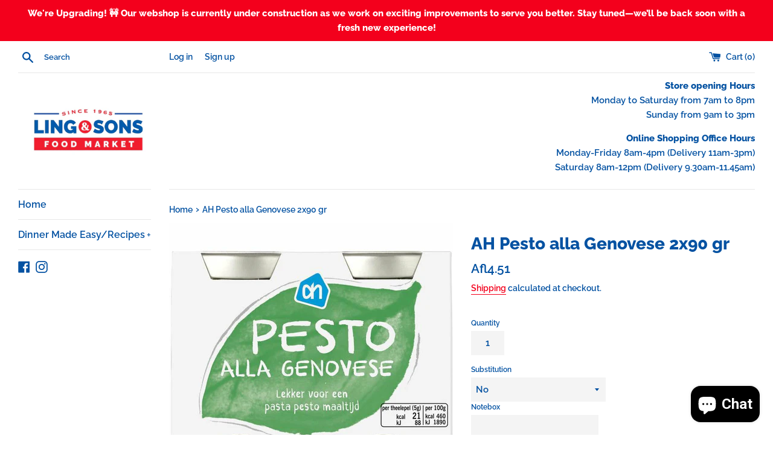

--- FILE ---
content_type: text/html; charset=utf-8
request_url: https://shop.lingandsons.com/products/ah-pesto-alla-genovese-2x90-gr
body_size: 27063
content:
<!doctype html>
<html class="supports-no-js" lang="en">
<head>
  <link rel="manifest" href="/apps/appify/manifest.json?ver=1585775465317">
<meta name="theme-color" content=#ffffff>

  <meta charset="utf-8">
  <meta http-equiv="X-UA-Compatible" content="IE=edge,chrome=1">
  <meta name="viewport" content="width=device-width,initial-scale=1">
  <meta name="theme-color" content="">
  <link rel="canonical" href="https://shop.lingandsons.com/products/ah-pesto-alla-genovese-2x90-gr">

  
    <link rel="shortcut icon" href="//shop.lingandsons.com/cdn/shop/files/L_S_-_dlivery_ICON_32x32.png?v=1613542073" type="image/png" />
  

  <title>
  AH Pesto alla Genovese 2x90 gr &ndash; Ling &amp; Sons Food Market
  </title>

  
    <meta name="description" content="Â ">
  

  <!-- /snippets/social-meta-tags.liquid -->




<meta property="og:site_name" content="Ling &amp; Sons Food Market">
<meta property="og:url" content="https://shop.lingandsons.com/products/ah-pesto-alla-genovese-2x90-gr">
<meta property="og:title" content="AH Pesto alla Genovese 2x90 gr">
<meta property="og:type" content="product">
<meta property="og:description" content="Â ">

  <meta property="og:price:amount" content="4.51">
  <meta property="og:price:currency" content="AWG">

<meta property="og:image" content="http://shop.lingandsons.com/cdn/shop/products/AHPestoAllaGenovese2x90gr_1200x1200.jpg?v=1612271871">
<meta property="og:image:secure_url" content="https://shop.lingandsons.com/cdn/shop/products/AHPestoAllaGenovese2x90gr_1200x1200.jpg?v=1612271871">


<meta name="twitter:card" content="summary_large_image">
<meta name="twitter:title" content="AH Pesto alla Genovese 2x90 gr">
<meta name="twitter:description" content="Â ">


  <script>
    document.documentElement.className = document.documentElement.className.replace('supports-no-js', 'supports-js');

    var theme = {
      mapStrings: {
        addressError: "Error looking up that address",
        addressNoResults: "No results for that address",
        addressQueryLimit: "You have exceeded the Google API usage limit. Consider upgrading to a \u003ca href=\"https:\/\/developers.google.com\/maps\/premium\/usage-limits\"\u003ePremium Plan\u003c\/a\u003e.",
        authError: "There was a problem authenticating your Google Maps account."
      }
    }
  </script>

  <link href="//shop.lingandsons.com/cdn/shop/t/3/assets/theme.scss.css?v=175324228519552881501769182132" rel="stylesheet" type="text/css" media="all" />
<script src="https://app1.icyhill.com/script-tag/simple_header_bar.js?&shop=ling-sons-food-market.myshopify.com"></script>
  
  <script>window.performance && window.performance.mark && window.performance.mark('shopify.content_for_header.start');</script><meta name="google-site-verification" content="g4KsyNdXBXs7dVa9pnC7yKKj7uxyDuDQOP9dS3BPrUU">
<meta id="shopify-digital-wallet" name="shopify-digital-wallet" content="/34331754633/digital_wallets/dialog">
<link rel="alternate" type="application/json+oembed" href="https://shop.lingandsons.com/products/ah-pesto-alla-genovese-2x90-gr.oembed">
<script async="async" src="/checkouts/internal/preloads.js?locale=en-AW"></script>
<script id="shopify-features" type="application/json">{"accessToken":"d636d004b708865c0ec54910dd9d4f15","betas":["rich-media-storefront-analytics"],"domain":"shop.lingandsons.com","predictiveSearch":true,"shopId":34331754633,"locale":"en"}</script>
<script>var Shopify = Shopify || {};
Shopify.shop = "ling-sons-food-market.myshopify.com";
Shopify.locale = "en";
Shopify.currency = {"active":"AWG","rate":"1.0"};
Shopify.country = "AW";
Shopify.theme = {"name":"Simple","id":93353902217,"schema_name":"Simple","schema_version":"11.1.1","theme_store_id":578,"role":"main"};
Shopify.theme.handle = "null";
Shopify.theme.style = {"id":null,"handle":null};
Shopify.cdnHost = "shop.lingandsons.com/cdn";
Shopify.routes = Shopify.routes || {};
Shopify.routes.root = "/";</script>
<script type="module">!function(o){(o.Shopify=o.Shopify||{}).modules=!0}(window);</script>
<script>!function(o){function n(){var o=[];function n(){o.push(Array.prototype.slice.apply(arguments))}return n.q=o,n}var t=o.Shopify=o.Shopify||{};t.loadFeatures=n(),t.autoloadFeatures=n()}(window);</script>
<script id="shop-js-analytics" type="application/json">{"pageType":"product"}</script>
<script defer="defer" async type="module" src="//shop.lingandsons.com/cdn/shopifycloud/shop-js/modules/v2/client.init-shop-cart-sync_BT-GjEfc.en.esm.js"></script>
<script defer="defer" async type="module" src="//shop.lingandsons.com/cdn/shopifycloud/shop-js/modules/v2/chunk.common_D58fp_Oc.esm.js"></script>
<script defer="defer" async type="module" src="//shop.lingandsons.com/cdn/shopifycloud/shop-js/modules/v2/chunk.modal_xMitdFEc.esm.js"></script>
<script type="module">
  await import("//shop.lingandsons.com/cdn/shopifycloud/shop-js/modules/v2/client.init-shop-cart-sync_BT-GjEfc.en.esm.js");
await import("//shop.lingandsons.com/cdn/shopifycloud/shop-js/modules/v2/chunk.common_D58fp_Oc.esm.js");
await import("//shop.lingandsons.com/cdn/shopifycloud/shop-js/modules/v2/chunk.modal_xMitdFEc.esm.js");

  window.Shopify.SignInWithShop?.initShopCartSync?.({"fedCMEnabled":true,"windoidEnabled":true});

</script>
<script>(function() {
  var isLoaded = false;
  function asyncLoad() {
    if (isLoaded) return;
    isLoaded = true;
    var urls = ["https:\/\/d3azqz9xba9gwd.cloudfront.net\/storage\/scripts\/ling-sons-food-market.20221207171141.scripttag.js?shop=ling-sons-food-market.myshopify.com","https:\/\/app1.icyhill.com\/script-tag\/simple_header_bar.js?version=1616169174\u0026shop=ling-sons-food-market.myshopify.com","https:\/\/app1.icyhill.com\/script-tag\/simple_header_bar.js?version=1647975062\u0026shop=ling-sons-food-market.myshopify.com","https:\/\/reorder-master.hulkapps.com\/reorderjs\/re-order.js?1646035084\u0026shop=ling-sons-food-market.myshopify.com","https:\/\/app1.icyhill.com\/script-tag\/simple_header_bar.js?version=1647975121\u0026shop=ling-sons-food-market.myshopify.com","https:\/\/app1.icyhill.com\/script-tag\/simple_header_bar.js?version=1670088348\u0026shop=ling-sons-food-market.myshopify.com","https:\/\/app1.icyhill.com\/script-tag\/simple_header_bar.js?version=1670088439\u0026shop=ling-sons-food-market.myshopify.com","https:\/\/app1.icyhill.com\/script-tag\/simple_header_bar.js?version=1670088468\u0026shop=ling-sons-food-market.myshopify.com","https:\/\/app1.icyhill.com\/script-tag\/simple_header_bar.js?version=1670088503\u0026shop=ling-sons-food-market.myshopify.com","https:\/\/app1.icyhill.com\/script-tag\/simple_header_bar.js?version=1670421416\u0026shop=ling-sons-food-market.myshopify.com","https:\/\/app1.icyhill.com\/script-tag\/simple_header_bar.js?version=1670421667\u0026shop=ling-sons-food-market.myshopify.com"];
    for (var i = 0; i < urls.length; i++) {
      var s = document.createElement('script');
      s.type = 'text/javascript';
      s.async = true;
      s.src = urls[i];
      var x = document.getElementsByTagName('script')[0];
      x.parentNode.insertBefore(s, x);
    }
  };
  if(window.attachEvent) {
    window.attachEvent('onload', asyncLoad);
  } else {
    window.addEventListener('load', asyncLoad, false);
  }
})();</script>
<script id="__st">var __st={"a":34331754633,"offset":-14400,"reqid":"851df6f4-ae76-4dd5-ad93-77efc56432fd-1769263658","pageurl":"shop.lingandsons.com\/products\/ah-pesto-alla-genovese-2x90-gr","u":"554c730597f3","p":"product","rtyp":"product","rid":6070750085278};</script>
<script>window.ShopifyPaypalV4VisibilityTracking = true;</script>
<script id="captcha-bootstrap">!function(){'use strict';const t='contact',e='account',n='new_comment',o=[[t,t],['blogs',n],['comments',n],[t,'customer']],c=[[e,'customer_login'],[e,'guest_login'],[e,'recover_customer_password'],[e,'create_customer']],r=t=>t.map((([t,e])=>`form[action*='/${t}']:not([data-nocaptcha='true']) input[name='form_type'][value='${e}']`)).join(','),a=t=>()=>t?[...document.querySelectorAll(t)].map((t=>t.form)):[];function s(){const t=[...o],e=r(t);return a(e)}const i='password',u='form_key',d=['recaptcha-v3-token','g-recaptcha-response','h-captcha-response',i],f=()=>{try{return window.sessionStorage}catch{return}},m='__shopify_v',_=t=>t.elements[u];function p(t,e,n=!1){try{const o=window.sessionStorage,c=JSON.parse(o.getItem(e)),{data:r}=function(t){const{data:e,action:n}=t;return t[m]||n?{data:e,action:n}:{data:t,action:n}}(c);for(const[e,n]of Object.entries(r))t.elements[e]&&(t.elements[e].value=n);n&&o.removeItem(e)}catch(o){console.error('form repopulation failed',{error:o})}}const l='form_type',E='cptcha';function T(t){t.dataset[E]=!0}const w=window,h=w.document,L='Shopify',v='ce_forms',y='captcha';let A=!1;((t,e)=>{const n=(g='f06e6c50-85a8-45c8-87d0-21a2b65856fe',I='https://cdn.shopify.com/shopifycloud/storefront-forms-hcaptcha/ce_storefront_forms_captcha_hcaptcha.v1.5.2.iife.js',D={infoText:'Protected by hCaptcha',privacyText:'Privacy',termsText:'Terms'},(t,e,n)=>{const o=w[L][v],c=o.bindForm;if(c)return c(t,g,e,D).then(n);var r;o.q.push([[t,g,e,D],n]),r=I,A||(h.body.append(Object.assign(h.createElement('script'),{id:'captcha-provider',async:!0,src:r})),A=!0)});var g,I,D;w[L]=w[L]||{},w[L][v]=w[L][v]||{},w[L][v].q=[],w[L][y]=w[L][y]||{},w[L][y].protect=function(t,e){n(t,void 0,e),T(t)},Object.freeze(w[L][y]),function(t,e,n,w,h,L){const[v,y,A,g]=function(t,e,n){const i=e?o:[],u=t?c:[],d=[...i,...u],f=r(d),m=r(i),_=r(d.filter((([t,e])=>n.includes(e))));return[a(f),a(m),a(_),s()]}(w,h,L),I=t=>{const e=t.target;return e instanceof HTMLFormElement?e:e&&e.form},D=t=>v().includes(t);t.addEventListener('submit',(t=>{const e=I(t);if(!e)return;const n=D(e)&&!e.dataset.hcaptchaBound&&!e.dataset.recaptchaBound,o=_(e),c=g().includes(e)&&(!o||!o.value);(n||c)&&t.preventDefault(),c&&!n&&(function(t){try{if(!f())return;!function(t){const e=f();if(!e)return;const n=_(t);if(!n)return;const o=n.value;o&&e.removeItem(o)}(t);const e=Array.from(Array(32),(()=>Math.random().toString(36)[2])).join('');!function(t,e){_(t)||t.append(Object.assign(document.createElement('input'),{type:'hidden',name:u})),t.elements[u].value=e}(t,e),function(t,e){const n=f();if(!n)return;const o=[...t.querySelectorAll(`input[type='${i}']`)].map((({name:t})=>t)),c=[...d,...o],r={};for(const[a,s]of new FormData(t).entries())c.includes(a)||(r[a]=s);n.setItem(e,JSON.stringify({[m]:1,action:t.action,data:r}))}(t,e)}catch(e){console.error('failed to persist form',e)}}(e),e.submit())}));const S=(t,e)=>{t&&!t.dataset[E]&&(n(t,e.some((e=>e===t))),T(t))};for(const o of['focusin','change'])t.addEventListener(o,(t=>{const e=I(t);D(e)&&S(e,y())}));const B=e.get('form_key'),M=e.get(l),P=B&&M;t.addEventListener('DOMContentLoaded',(()=>{const t=y();if(P)for(const e of t)e.elements[l].value===M&&p(e,B);[...new Set([...A(),...v().filter((t=>'true'===t.dataset.shopifyCaptcha))])].forEach((e=>S(e,t)))}))}(h,new URLSearchParams(w.location.search),n,t,e,['guest_login'])})(!0,!0)}();</script>
<script integrity="sha256-4kQ18oKyAcykRKYeNunJcIwy7WH5gtpwJnB7kiuLZ1E=" data-source-attribution="shopify.loadfeatures" defer="defer" src="//shop.lingandsons.com/cdn/shopifycloud/storefront/assets/storefront/load_feature-a0a9edcb.js" crossorigin="anonymous"></script>
<script data-source-attribution="shopify.dynamic_checkout.dynamic.init">var Shopify=Shopify||{};Shopify.PaymentButton=Shopify.PaymentButton||{isStorefrontPortableWallets:!0,init:function(){window.Shopify.PaymentButton.init=function(){};var t=document.createElement("script");t.src="https://shop.lingandsons.com/cdn/shopifycloud/portable-wallets/latest/portable-wallets.en.js",t.type="module",document.head.appendChild(t)}};
</script>
<script data-source-attribution="shopify.dynamic_checkout.buyer_consent">
  function portableWalletsHideBuyerConsent(e){var t=document.getElementById("shopify-buyer-consent"),n=document.getElementById("shopify-subscription-policy-button");t&&n&&(t.classList.add("hidden"),t.setAttribute("aria-hidden","true"),n.removeEventListener("click",e))}function portableWalletsShowBuyerConsent(e){var t=document.getElementById("shopify-buyer-consent"),n=document.getElementById("shopify-subscription-policy-button");t&&n&&(t.classList.remove("hidden"),t.removeAttribute("aria-hidden"),n.addEventListener("click",e))}window.Shopify?.PaymentButton&&(window.Shopify.PaymentButton.hideBuyerConsent=portableWalletsHideBuyerConsent,window.Shopify.PaymentButton.showBuyerConsent=portableWalletsShowBuyerConsent);
</script>
<script>
  function portableWalletsCleanup(e){e&&e.src&&console.error("Failed to load portable wallets script "+e.src);var t=document.querySelectorAll("shopify-accelerated-checkout .shopify-payment-button__skeleton, shopify-accelerated-checkout-cart .wallet-cart-button__skeleton"),e=document.getElementById("shopify-buyer-consent");for(let e=0;e<t.length;e++)t[e].remove();e&&e.remove()}function portableWalletsNotLoadedAsModule(e){e instanceof ErrorEvent&&"string"==typeof e.message&&e.message.includes("import.meta")&&"string"==typeof e.filename&&e.filename.includes("portable-wallets")&&(window.removeEventListener("error",portableWalletsNotLoadedAsModule),window.Shopify.PaymentButton.failedToLoad=e,"loading"===document.readyState?document.addEventListener("DOMContentLoaded",window.Shopify.PaymentButton.init):window.Shopify.PaymentButton.init())}window.addEventListener("error",portableWalletsNotLoadedAsModule);
</script>

<script type="module" src="https://shop.lingandsons.com/cdn/shopifycloud/portable-wallets/latest/portable-wallets.en.js" onError="portableWalletsCleanup(this)" crossorigin="anonymous"></script>
<script nomodule>
  document.addEventListener("DOMContentLoaded", portableWalletsCleanup);
</script>

<link id="shopify-accelerated-checkout-styles" rel="stylesheet" media="screen" href="https://shop.lingandsons.com/cdn/shopifycloud/portable-wallets/latest/accelerated-checkout-backwards-compat.css" crossorigin="anonymous">
<style id="shopify-accelerated-checkout-cart">
        #shopify-buyer-consent {
  margin-top: 1em;
  display: inline-block;
  width: 100%;
}

#shopify-buyer-consent.hidden {
  display: none;
}

#shopify-subscription-policy-button {
  background: none;
  border: none;
  padding: 0;
  text-decoration: underline;
  font-size: inherit;
  cursor: pointer;
}

#shopify-subscription-policy-button::before {
  box-shadow: none;
}

      </style>

<script>window.performance && window.performance.mark && window.performance.mark('shopify.content_for_header.end');</script>

  <!-- OrderLogic checkout restrictions ========================================= -->
  <script>
DEBUG_KEY = "__olDebug";

if (typeof olCreateCookie == 'undefined') {
    var olCreateCookie = function (name, value, days) {
        if (days) {
            var date = new Date();
            date.setTime(date.getTime() + (days * 24 * 60 * 60 * 1000));
            var expires = "; expires=" + date.toGMTString();
        }
        else var expires = "";
        document.cookie = name + "=" + JSON.stringify(value) + expires + "; path=/; SameSite=None; Secure";
    };
}

if (typeof olReadCookie == 'undefined') {
    var olReadCookie = function (name) {
        var nameEQ = name + "=";
        var ca = document.cookie.split(';');
        // the cookie is being created, there is a problem with the following logic matching the name
        for (var i = 0; i < ca.length; i++) {
            var c = ca[i];
            while (c.charAt(0) == ' ') c = c.substring(1, c.length);
            if (c.indexOf(nameEQ) == 0) return JSON.parse(c.substring(nameEQ.length, c.length));
        }
        return;
    };
}

if (typeof getOlCacheBuster == 'undefined') {
    var getOlCacheBuster = function() {
        if ( typeof getOlCacheBuster.olCacheBuster == 'undefined') {
            scriptsArray = Array.prototype.slice.call(document.getElementsByTagName("script"));
            scriptsArray = scriptsArray.concat(Array.prototype.slice.call(document.getElementsByTagName("noscript")));
            for (var i=0; i<scriptsArray.length; i++) {
                cacheBusterArray = scriptsArray[i].innerHTML.match(/orderlogicapp.com\\\/embedded_js\\\/production_base.js\?(\d+)/);
                if (cacheBusterArray == null) {
                    cacheBusterString = scriptsArray[i].getAttribute('src');
                    if (cacheBusterString != null) {
                        cacheBusterArray = cacheBusterString.match(/orderlogicapp.com\/embedded_js\/production_base.js\?(\d+)/);
                    }
                }
                if (cacheBusterArray != null) {
                    getOlCacheBuster.olCacheBuster = cacheBusterArray[1];
                    break;
                }
            }
        }
        return getOlCacheBuster.olCacheBuster;
    }
}

if (typeof ol_hostname == 'undefined') {
    var ol_hostname = 'www.orderlogicapp.com';
    var ol_debug = olReadCookie(DEBUG_KEY);
    if (window.location.search.replace("?", "").substring(0, 7) == 'olDebug') {
        ol_debug = window.location.search.replace("?olDebug=", "");
        if (ol_debug == 'false') ol_debug = false;
        olCreateCookie(DEBUG_KEY, ol_debug, null);
    }
}

var ol_cachebuster = getOlCacheBuster();
if (( typeof ol_cachebuster != 'undefined') || (ol_debug)) {
    if (typeof ol_script == 'undefined') {
        var ol_script = document.createElement('script');
        ol_script.type = 'text/javascript';
        ol_script.async = true;
        ol_script.src = "https://" + (ol_debug ? 'dev.orderlogicapp.com' : ol_hostname) + "/embedded_js/store.js?" + ol_cachebuster;
        document.head.appendChild(ol_script);
    }
}



olProductData = { 
}
</script>


  <script src="//shop.lingandsons.com/cdn/shop/t/3/assets/jquery-1.11.0.min.js?v=32460426840832490021585074336" type="text/javascript"></script>
  <script src="//shop.lingandsons.com/cdn/shop/t/3/assets/modernizr.min.js?v=44044439420609591321585074337" type="text/javascript"></script>

  <script src="//shop.lingandsons.com/cdn/shop/t/3/assets/lazysizes.min.js?v=155223123402716617051585074336" async="async"></script>

  
  <link href="//shop.lingandsons.com/cdn/shop/t/3/assets/scm-product-label.css?v=48058496397791814391585146698" rel="stylesheet" type="text/css" media="all" />


<script>
if ((typeof SECOMAPP) == 'undefined') {
    var SECOMAPP = {};
}
if ((typeof SECOMAPP.pl) == 'undefined') {
    SECOMAPP.pl = {};
}








SECOMAPP.page = 'product';
SECOMAPP.pl.product = {
    id: 6070750085278,
    published_at: "2022-04-20 10:12:46 -0400",
    price: 451, 
    compare_at_price: 451,  
    tags: ["pesto","prijsfavoriet","Spreads"], 
    variants: [  {
        id: 37567556124830,
        price: 451 ,
        compare_at_price: 451  ,
        inventory_quantity: -2   ,
        weight: 0   } 
        
    ],
    collections: [  181537341577,  ]
};
</script>



    
         <script src="//shop.lingandsons.com/cdn/shop/t/3/assets/scm-product-label.js?v=107304937493570183891670433103" type="text/javascript"></script>
    

  
<!-- Hotjar Tracking Code for https://shop.lingandsons.com/ -->
<script>
    (function(h,o,t,j,a,r){
        h.hj=h.hj||function(){(h.hj.q=h.hj.q||[]).push(arguments)};
        h._hjSettings={hjid:1847218,hjsv:6};
        a=o.getElementsByTagName('head')[0];
        r=o.createElement('script');r.async=1;
        r.src=t+h._hjSettings.hjid+j+h._hjSettings.hjsv;
        a.appendChild(r);
    })(window,document,'https://static.hotjar.com/c/hotjar-','.js?sv=');
</script>

  
<link rel="stylesheet" href="//shop.lingandsons.com/cdn/shop/t/3/assets/sca-pp.css?v=26248894406678077071597775136">
 <script>
  
  SCAPPShop = {};
    
  </script>
<script src="//shop.lingandsons.com/cdn/shop/t/3/assets/sca-pp-initial.js?v=114908738459690224051661869989" type="text/javascript"></script>
   
<script src="//staticxx.s3.amazonaws.com/aio_stats_lib_v1.min.js?v=1.0"></script>
  
 

<script>window.__pagefly_analytics_settings__={"acceptTracking":false};</script>
 <link href='https://fonts.googleapis.com/css?family=Lato:300,400,700,900|Manjari:400,700|Nunito:300,400,600,700,800|Roboto:300,400,500,700,900&display=swap' rel='stylesheet'>
                                   <link rel='stylesheet' href='https://reorder-master.hulkapps.com/css/re-order.css?v=2022-06-28 09:39:48'>































































































































<!-- BEGIN app block: shopify://apps/pagefly-page-builder/blocks/app-embed/83e179f7-59a0-4589-8c66-c0dddf959200 -->

<!-- BEGIN app snippet: pagefly-cro-ab-testing-main -->







<script>
  ;(function () {
    const url = new URL(window.location)
    const viewParam = url.searchParams.get('view')
    if (viewParam && viewParam.includes('variant-pf-')) {
      url.searchParams.set('pf_v', viewParam)
      url.searchParams.delete('view')
      window.history.replaceState({}, '', url)
    }
  })()
</script>



<script type='module'>
  
  window.PAGEFLY_CRO = window.PAGEFLY_CRO || {}

  window.PAGEFLY_CRO['data_debug'] = {
    original_template_suffix: "all_products",
    allow_ab_test: false,
    ab_test_start_time: 0,
    ab_test_end_time: 0,
    today_date_time: 1769263659000,
  }
  window.PAGEFLY_CRO['GA4'] = { enabled: false}
</script>

<!-- END app snippet -->








  <script src='https://cdn.shopify.com/extensions/019bb4f9-aed6-78a3-be91-e9d44663e6bf/pagefly-page-builder-215/assets/pagefly-helper.js' defer='defer'></script>

  <script src='https://cdn.shopify.com/extensions/019bb4f9-aed6-78a3-be91-e9d44663e6bf/pagefly-page-builder-215/assets/pagefly-general-helper.js' defer='defer'></script>

  <script src='https://cdn.shopify.com/extensions/019bb4f9-aed6-78a3-be91-e9d44663e6bf/pagefly-page-builder-215/assets/pagefly-snap-slider.js' defer='defer'></script>

  <script src='https://cdn.shopify.com/extensions/019bb4f9-aed6-78a3-be91-e9d44663e6bf/pagefly-page-builder-215/assets/pagefly-slideshow-v3.js' defer='defer'></script>

  <script src='https://cdn.shopify.com/extensions/019bb4f9-aed6-78a3-be91-e9d44663e6bf/pagefly-page-builder-215/assets/pagefly-slideshow-v4.js' defer='defer'></script>

  <script src='https://cdn.shopify.com/extensions/019bb4f9-aed6-78a3-be91-e9d44663e6bf/pagefly-page-builder-215/assets/pagefly-glider.js' defer='defer'></script>

  <script src='https://cdn.shopify.com/extensions/019bb4f9-aed6-78a3-be91-e9d44663e6bf/pagefly-page-builder-215/assets/pagefly-slideshow-v1-v2.js' defer='defer'></script>

  <script src='https://cdn.shopify.com/extensions/019bb4f9-aed6-78a3-be91-e9d44663e6bf/pagefly-page-builder-215/assets/pagefly-product-media.js' defer='defer'></script>

  <script src='https://cdn.shopify.com/extensions/019bb4f9-aed6-78a3-be91-e9d44663e6bf/pagefly-page-builder-215/assets/pagefly-product.js' defer='defer'></script>


<script id='pagefly-helper-data' type='application/json'>
  {
    "page_optimization": {
      "assets_prefetching": false
    },
    "elements_asset_mapper": {
      "Accordion": "https://cdn.shopify.com/extensions/019bb4f9-aed6-78a3-be91-e9d44663e6bf/pagefly-page-builder-215/assets/pagefly-accordion.js",
      "Accordion3": "https://cdn.shopify.com/extensions/019bb4f9-aed6-78a3-be91-e9d44663e6bf/pagefly-page-builder-215/assets/pagefly-accordion3.js",
      "CountDown": "https://cdn.shopify.com/extensions/019bb4f9-aed6-78a3-be91-e9d44663e6bf/pagefly-page-builder-215/assets/pagefly-countdown.js",
      "GMap1": "https://cdn.shopify.com/extensions/019bb4f9-aed6-78a3-be91-e9d44663e6bf/pagefly-page-builder-215/assets/pagefly-gmap.js",
      "GMap2": "https://cdn.shopify.com/extensions/019bb4f9-aed6-78a3-be91-e9d44663e6bf/pagefly-page-builder-215/assets/pagefly-gmap.js",
      "GMapBasicV2": "https://cdn.shopify.com/extensions/019bb4f9-aed6-78a3-be91-e9d44663e6bf/pagefly-page-builder-215/assets/pagefly-gmap.js",
      "GMapAdvancedV2": "https://cdn.shopify.com/extensions/019bb4f9-aed6-78a3-be91-e9d44663e6bf/pagefly-page-builder-215/assets/pagefly-gmap.js",
      "HTML.Video": "https://cdn.shopify.com/extensions/019bb4f9-aed6-78a3-be91-e9d44663e6bf/pagefly-page-builder-215/assets/pagefly-htmlvideo.js",
      "HTML.Video2": "https://cdn.shopify.com/extensions/019bb4f9-aed6-78a3-be91-e9d44663e6bf/pagefly-page-builder-215/assets/pagefly-htmlvideo2.js",
      "HTML.Video3": "https://cdn.shopify.com/extensions/019bb4f9-aed6-78a3-be91-e9d44663e6bf/pagefly-page-builder-215/assets/pagefly-htmlvideo2.js",
      "BackgroundVideo": "https://cdn.shopify.com/extensions/019bb4f9-aed6-78a3-be91-e9d44663e6bf/pagefly-page-builder-215/assets/pagefly-htmlvideo2.js",
      "Instagram": "https://cdn.shopify.com/extensions/019bb4f9-aed6-78a3-be91-e9d44663e6bf/pagefly-page-builder-215/assets/pagefly-instagram.js",
      "Instagram2": "https://cdn.shopify.com/extensions/019bb4f9-aed6-78a3-be91-e9d44663e6bf/pagefly-page-builder-215/assets/pagefly-instagram.js",
      "Insta3": "https://cdn.shopify.com/extensions/019bb4f9-aed6-78a3-be91-e9d44663e6bf/pagefly-page-builder-215/assets/pagefly-instagram3.js",
      "Tabs": "https://cdn.shopify.com/extensions/019bb4f9-aed6-78a3-be91-e9d44663e6bf/pagefly-page-builder-215/assets/pagefly-tab.js",
      "Tabs3": "https://cdn.shopify.com/extensions/019bb4f9-aed6-78a3-be91-e9d44663e6bf/pagefly-page-builder-215/assets/pagefly-tab3.js",
      "ProductBox": "https://cdn.shopify.com/extensions/019bb4f9-aed6-78a3-be91-e9d44663e6bf/pagefly-page-builder-215/assets/pagefly-cart.js",
      "FBPageBox2": "https://cdn.shopify.com/extensions/019bb4f9-aed6-78a3-be91-e9d44663e6bf/pagefly-page-builder-215/assets/pagefly-facebook.js",
      "FBLikeButton2": "https://cdn.shopify.com/extensions/019bb4f9-aed6-78a3-be91-e9d44663e6bf/pagefly-page-builder-215/assets/pagefly-facebook.js",
      "TwitterFeed2": "https://cdn.shopify.com/extensions/019bb4f9-aed6-78a3-be91-e9d44663e6bf/pagefly-page-builder-215/assets/pagefly-twitter.js",
      "Paragraph4": "https://cdn.shopify.com/extensions/019bb4f9-aed6-78a3-be91-e9d44663e6bf/pagefly-page-builder-215/assets/pagefly-paragraph4.js",

      "AliReviews": "https://cdn.shopify.com/extensions/019bb4f9-aed6-78a3-be91-e9d44663e6bf/pagefly-page-builder-215/assets/pagefly-3rd-elements.js",
      "BackInStock": "https://cdn.shopify.com/extensions/019bb4f9-aed6-78a3-be91-e9d44663e6bf/pagefly-page-builder-215/assets/pagefly-3rd-elements.js",
      "GloboBackInStock": "https://cdn.shopify.com/extensions/019bb4f9-aed6-78a3-be91-e9d44663e6bf/pagefly-page-builder-215/assets/pagefly-3rd-elements.js",
      "GrowaveWishlist": "https://cdn.shopify.com/extensions/019bb4f9-aed6-78a3-be91-e9d44663e6bf/pagefly-page-builder-215/assets/pagefly-3rd-elements.js",
      "InfiniteOptionsShopPad": "https://cdn.shopify.com/extensions/019bb4f9-aed6-78a3-be91-e9d44663e6bf/pagefly-page-builder-215/assets/pagefly-3rd-elements.js",
      "InkybayProductPersonalizer": "https://cdn.shopify.com/extensions/019bb4f9-aed6-78a3-be91-e9d44663e6bf/pagefly-page-builder-215/assets/pagefly-3rd-elements.js",
      "LimeSpot": "https://cdn.shopify.com/extensions/019bb4f9-aed6-78a3-be91-e9d44663e6bf/pagefly-page-builder-215/assets/pagefly-3rd-elements.js",
      "Loox": "https://cdn.shopify.com/extensions/019bb4f9-aed6-78a3-be91-e9d44663e6bf/pagefly-page-builder-215/assets/pagefly-3rd-elements.js",
      "Opinew": "https://cdn.shopify.com/extensions/019bb4f9-aed6-78a3-be91-e9d44663e6bf/pagefly-page-builder-215/assets/pagefly-3rd-elements.js",
      "Powr": "https://cdn.shopify.com/extensions/019bb4f9-aed6-78a3-be91-e9d44663e6bf/pagefly-page-builder-215/assets/pagefly-3rd-elements.js",
      "ProductReviews": "https://cdn.shopify.com/extensions/019bb4f9-aed6-78a3-be91-e9d44663e6bf/pagefly-page-builder-215/assets/pagefly-3rd-elements.js",
      "PushOwl": "https://cdn.shopify.com/extensions/019bb4f9-aed6-78a3-be91-e9d44663e6bf/pagefly-page-builder-215/assets/pagefly-3rd-elements.js",
      "ReCharge": "https://cdn.shopify.com/extensions/019bb4f9-aed6-78a3-be91-e9d44663e6bf/pagefly-page-builder-215/assets/pagefly-3rd-elements.js",
      "Rivyo": "https://cdn.shopify.com/extensions/019bb4f9-aed6-78a3-be91-e9d44663e6bf/pagefly-page-builder-215/assets/pagefly-3rd-elements.js",
      "TrackingMore": "https://cdn.shopify.com/extensions/019bb4f9-aed6-78a3-be91-e9d44663e6bf/pagefly-page-builder-215/assets/pagefly-3rd-elements.js",
      "Vitals": "https://cdn.shopify.com/extensions/019bb4f9-aed6-78a3-be91-e9d44663e6bf/pagefly-page-builder-215/assets/pagefly-3rd-elements.js",
      "Wiser": "https://cdn.shopify.com/extensions/019bb4f9-aed6-78a3-be91-e9d44663e6bf/pagefly-page-builder-215/assets/pagefly-3rd-elements.js"
    },
    "custom_elements_mapper": {
      "pf-click-action-element": "https://cdn.shopify.com/extensions/019bb4f9-aed6-78a3-be91-e9d44663e6bf/pagefly-page-builder-215/assets/pagefly-click-action-element.js",
      "pf-dialog-element": "https://cdn.shopify.com/extensions/019bb4f9-aed6-78a3-be91-e9d44663e6bf/pagefly-page-builder-215/assets/pagefly-dialog-element.js"
    }
  }
</script>


<!-- END app block --><link href="https://cdn.shopify.com/extensions/0199a438-2b43-7d72-ba8c-f8472dfb5cdc/promotion-popup-allnew-26/assets/popup-main.css" rel="stylesheet" type="text/css" media="all">
<script src="https://cdn.shopify.com/extensions/e8878072-2f6b-4e89-8082-94b04320908d/inbox-1254/assets/inbox-chat-loader.js" type="text/javascript" defer="defer"></script>
<link href="https://monorail-edge.shopifysvc.com" rel="dns-prefetch">
<script>(function(){if ("sendBeacon" in navigator && "performance" in window) {try {var session_token_from_headers = performance.getEntriesByType('navigation')[0].serverTiming.find(x => x.name == '_s').description;} catch {var session_token_from_headers = undefined;}var session_cookie_matches = document.cookie.match(/_shopify_s=([^;]*)/);var session_token_from_cookie = session_cookie_matches && session_cookie_matches.length === 2 ? session_cookie_matches[1] : "";var session_token = session_token_from_headers || session_token_from_cookie || "";function handle_abandonment_event(e) {var entries = performance.getEntries().filter(function(entry) {return /monorail-edge.shopifysvc.com/.test(entry.name);});if (!window.abandonment_tracked && entries.length === 0) {window.abandonment_tracked = true;var currentMs = Date.now();var navigation_start = performance.timing.navigationStart;var payload = {shop_id: 34331754633,url: window.location.href,navigation_start,duration: currentMs - navigation_start,session_token,page_type: "product"};window.navigator.sendBeacon("https://monorail-edge.shopifysvc.com/v1/produce", JSON.stringify({schema_id: "online_store_buyer_site_abandonment/1.1",payload: payload,metadata: {event_created_at_ms: currentMs,event_sent_at_ms: currentMs}}));}}window.addEventListener('pagehide', handle_abandonment_event);}}());</script>
<script id="web-pixels-manager-setup">(function e(e,d,r,n,o){if(void 0===o&&(o={}),!Boolean(null===(a=null===(i=window.Shopify)||void 0===i?void 0:i.analytics)||void 0===a?void 0:a.replayQueue)){var i,a;window.Shopify=window.Shopify||{};var t=window.Shopify;t.analytics=t.analytics||{};var s=t.analytics;s.replayQueue=[],s.publish=function(e,d,r){return s.replayQueue.push([e,d,r]),!0};try{self.performance.mark("wpm:start")}catch(e){}var l=function(){var e={modern:/Edge?\/(1{2}[4-9]|1[2-9]\d|[2-9]\d{2}|\d{4,})\.\d+(\.\d+|)|Firefox\/(1{2}[4-9]|1[2-9]\d|[2-9]\d{2}|\d{4,})\.\d+(\.\d+|)|Chrom(ium|e)\/(9{2}|\d{3,})\.\d+(\.\d+|)|(Maci|X1{2}).+ Version\/(15\.\d+|(1[6-9]|[2-9]\d|\d{3,})\.\d+)([,.]\d+|)( \(\w+\)|)( Mobile\/\w+|) Safari\/|Chrome.+OPR\/(9{2}|\d{3,})\.\d+\.\d+|(CPU[ +]OS|iPhone[ +]OS|CPU[ +]iPhone|CPU IPhone OS|CPU iPad OS)[ +]+(15[._]\d+|(1[6-9]|[2-9]\d|\d{3,})[._]\d+)([._]\d+|)|Android:?[ /-](13[3-9]|1[4-9]\d|[2-9]\d{2}|\d{4,})(\.\d+|)(\.\d+|)|Android.+Firefox\/(13[5-9]|1[4-9]\d|[2-9]\d{2}|\d{4,})\.\d+(\.\d+|)|Android.+Chrom(ium|e)\/(13[3-9]|1[4-9]\d|[2-9]\d{2}|\d{4,})\.\d+(\.\d+|)|SamsungBrowser\/([2-9]\d|\d{3,})\.\d+/,legacy:/Edge?\/(1[6-9]|[2-9]\d|\d{3,})\.\d+(\.\d+|)|Firefox\/(5[4-9]|[6-9]\d|\d{3,})\.\d+(\.\d+|)|Chrom(ium|e)\/(5[1-9]|[6-9]\d|\d{3,})\.\d+(\.\d+|)([\d.]+$|.*Safari\/(?![\d.]+ Edge\/[\d.]+$))|(Maci|X1{2}).+ Version\/(10\.\d+|(1[1-9]|[2-9]\d|\d{3,})\.\d+)([,.]\d+|)( \(\w+\)|)( Mobile\/\w+|) Safari\/|Chrome.+OPR\/(3[89]|[4-9]\d|\d{3,})\.\d+\.\d+|(CPU[ +]OS|iPhone[ +]OS|CPU[ +]iPhone|CPU IPhone OS|CPU iPad OS)[ +]+(10[._]\d+|(1[1-9]|[2-9]\d|\d{3,})[._]\d+)([._]\d+|)|Android:?[ /-](13[3-9]|1[4-9]\d|[2-9]\d{2}|\d{4,})(\.\d+|)(\.\d+|)|Mobile Safari.+OPR\/([89]\d|\d{3,})\.\d+\.\d+|Android.+Firefox\/(13[5-9]|1[4-9]\d|[2-9]\d{2}|\d{4,})\.\d+(\.\d+|)|Android.+Chrom(ium|e)\/(13[3-9]|1[4-9]\d|[2-9]\d{2}|\d{4,})\.\d+(\.\d+|)|Android.+(UC? ?Browser|UCWEB|U3)[ /]?(15\.([5-9]|\d{2,})|(1[6-9]|[2-9]\d|\d{3,})\.\d+)\.\d+|SamsungBrowser\/(5\.\d+|([6-9]|\d{2,})\.\d+)|Android.+MQ{2}Browser\/(14(\.(9|\d{2,})|)|(1[5-9]|[2-9]\d|\d{3,})(\.\d+|))(\.\d+|)|K[Aa][Ii]OS\/(3\.\d+|([4-9]|\d{2,})\.\d+)(\.\d+|)/},d=e.modern,r=e.legacy,n=navigator.userAgent;return n.match(d)?"modern":n.match(r)?"legacy":"unknown"}(),u="modern"===l?"modern":"legacy",c=(null!=n?n:{modern:"",legacy:""})[u],f=function(e){return[e.baseUrl,"/wpm","/b",e.hashVersion,"modern"===e.buildTarget?"m":"l",".js"].join("")}({baseUrl:d,hashVersion:r,buildTarget:u}),m=function(e){var d=e.version,r=e.bundleTarget,n=e.surface,o=e.pageUrl,i=e.monorailEndpoint;return{emit:function(e){var a=e.status,t=e.errorMsg,s=(new Date).getTime(),l=JSON.stringify({metadata:{event_sent_at_ms:s},events:[{schema_id:"web_pixels_manager_load/3.1",payload:{version:d,bundle_target:r,page_url:o,status:a,surface:n,error_msg:t},metadata:{event_created_at_ms:s}}]});if(!i)return console&&console.warn&&console.warn("[Web Pixels Manager] No Monorail endpoint provided, skipping logging."),!1;try{return self.navigator.sendBeacon.bind(self.navigator)(i,l)}catch(e){}var u=new XMLHttpRequest;try{return u.open("POST",i,!0),u.setRequestHeader("Content-Type","text/plain"),u.send(l),!0}catch(e){return console&&console.warn&&console.warn("[Web Pixels Manager] Got an unhandled error while logging to Monorail."),!1}}}}({version:r,bundleTarget:l,surface:e.surface,pageUrl:self.location.href,monorailEndpoint:e.monorailEndpoint});try{o.browserTarget=l,function(e){var d=e.src,r=e.async,n=void 0===r||r,o=e.onload,i=e.onerror,a=e.sri,t=e.scriptDataAttributes,s=void 0===t?{}:t,l=document.createElement("script"),u=document.querySelector("head"),c=document.querySelector("body");if(l.async=n,l.src=d,a&&(l.integrity=a,l.crossOrigin="anonymous"),s)for(var f in s)if(Object.prototype.hasOwnProperty.call(s,f))try{l.dataset[f]=s[f]}catch(e){}if(o&&l.addEventListener("load",o),i&&l.addEventListener("error",i),u)u.appendChild(l);else{if(!c)throw new Error("Did not find a head or body element to append the script");c.appendChild(l)}}({src:f,async:!0,onload:function(){if(!function(){var e,d;return Boolean(null===(d=null===(e=window.Shopify)||void 0===e?void 0:e.analytics)||void 0===d?void 0:d.initialized)}()){var d=window.webPixelsManager.init(e)||void 0;if(d){var r=window.Shopify.analytics;r.replayQueue.forEach((function(e){var r=e[0],n=e[1],o=e[2];d.publishCustomEvent(r,n,o)})),r.replayQueue=[],r.publish=d.publishCustomEvent,r.visitor=d.visitor,r.initialized=!0}}},onerror:function(){return m.emit({status:"failed",errorMsg:"".concat(f," has failed to load")})},sri:function(e){var d=/^sha384-[A-Za-z0-9+/=]+$/;return"string"==typeof e&&d.test(e)}(c)?c:"",scriptDataAttributes:o}),m.emit({status:"loading"})}catch(e){m.emit({status:"failed",errorMsg:(null==e?void 0:e.message)||"Unknown error"})}}})({shopId: 34331754633,storefrontBaseUrl: "https://shop.lingandsons.com",extensionsBaseUrl: "https://extensions.shopifycdn.com/cdn/shopifycloud/web-pixels-manager",monorailEndpoint: "https://monorail-edge.shopifysvc.com/unstable/produce_batch",surface: "storefront-renderer",enabledBetaFlags: ["2dca8a86"],webPixelsConfigList: [{"id":"65175788","eventPayloadVersion":"v1","runtimeContext":"LAX","scriptVersion":"1","type":"CUSTOM","privacyPurposes":["MARKETING"],"name":"Meta pixel (migrated)"},{"id":"78020844","eventPayloadVersion":"v1","runtimeContext":"LAX","scriptVersion":"1","type":"CUSTOM","privacyPurposes":["ANALYTICS"],"name":"Google Analytics tag (migrated)"},{"id":"shopify-app-pixel","configuration":"{}","eventPayloadVersion":"v1","runtimeContext":"STRICT","scriptVersion":"0450","apiClientId":"shopify-pixel","type":"APP","privacyPurposes":["ANALYTICS","MARKETING"]},{"id":"shopify-custom-pixel","eventPayloadVersion":"v1","runtimeContext":"LAX","scriptVersion":"0450","apiClientId":"shopify-pixel","type":"CUSTOM","privacyPurposes":["ANALYTICS","MARKETING"]}],isMerchantRequest: false,initData: {"shop":{"name":"Ling \u0026 Sons Food Market","paymentSettings":{"currencyCode":"AWG"},"myshopifyDomain":"ling-sons-food-market.myshopify.com","countryCode":"AW","storefrontUrl":"https:\/\/shop.lingandsons.com"},"customer":null,"cart":null,"checkout":null,"productVariants":[{"price":{"amount":4.51,"currencyCode":"AWG"},"product":{"title":"AH Pesto alla Genovese 2x90 gr","vendor":"Ling \u0026 Sons Food Market","id":"6070750085278","untranslatedTitle":"AH Pesto alla Genovese 2x90 gr","url":"\/products\/ah-pesto-alla-genovese-2x90-gr","type":"PANTRY"},"id":"37567556124830","image":{"src":"\/\/shop.lingandsons.com\/cdn\/shop\/products\/AHPestoAllaGenovese2x90gr.jpg?v=1612271871"},"sku":null,"title":"Default Title","untranslatedTitle":"Default Title"}],"purchasingCompany":null},},"https://shop.lingandsons.com/cdn","fcfee988w5aeb613cpc8e4bc33m6693e112",{"modern":"","legacy":""},{"shopId":"34331754633","storefrontBaseUrl":"https:\/\/shop.lingandsons.com","extensionBaseUrl":"https:\/\/extensions.shopifycdn.com\/cdn\/shopifycloud\/web-pixels-manager","surface":"storefront-renderer","enabledBetaFlags":"[\"2dca8a86\"]","isMerchantRequest":"false","hashVersion":"fcfee988w5aeb613cpc8e4bc33m6693e112","publish":"custom","events":"[[\"page_viewed\",{}],[\"product_viewed\",{\"productVariant\":{\"price\":{\"amount\":4.51,\"currencyCode\":\"AWG\"},\"product\":{\"title\":\"AH Pesto alla Genovese 2x90 gr\",\"vendor\":\"Ling \u0026 Sons Food Market\",\"id\":\"6070750085278\",\"untranslatedTitle\":\"AH Pesto alla Genovese 2x90 gr\",\"url\":\"\/products\/ah-pesto-alla-genovese-2x90-gr\",\"type\":\"PANTRY\"},\"id\":\"37567556124830\",\"image\":{\"src\":\"\/\/shop.lingandsons.com\/cdn\/shop\/products\/AHPestoAllaGenovese2x90gr.jpg?v=1612271871\"},\"sku\":null,\"title\":\"Default Title\",\"untranslatedTitle\":\"Default Title\"}}]]"});</script><script>
  window.ShopifyAnalytics = window.ShopifyAnalytics || {};
  window.ShopifyAnalytics.meta = window.ShopifyAnalytics.meta || {};
  window.ShopifyAnalytics.meta.currency = 'AWG';
  var meta = {"product":{"id":6070750085278,"gid":"gid:\/\/shopify\/Product\/6070750085278","vendor":"Ling \u0026 Sons Food Market","type":"PANTRY","handle":"ah-pesto-alla-genovese-2x90-gr","variants":[{"id":37567556124830,"price":451,"name":"AH Pesto alla Genovese 2x90 gr","public_title":null,"sku":null}],"remote":false},"page":{"pageType":"product","resourceType":"product","resourceId":6070750085278,"requestId":"851df6f4-ae76-4dd5-ad93-77efc56432fd-1769263658"}};
  for (var attr in meta) {
    window.ShopifyAnalytics.meta[attr] = meta[attr];
  }
</script>
<script class="analytics">
  (function () {
    var customDocumentWrite = function(content) {
      var jquery = null;

      if (window.jQuery) {
        jquery = window.jQuery;
      } else if (window.Checkout && window.Checkout.$) {
        jquery = window.Checkout.$;
      }

      if (jquery) {
        jquery('body').append(content);
      }
    };

    var hasLoggedConversion = function(token) {
      if (token) {
        return document.cookie.indexOf('loggedConversion=' + token) !== -1;
      }
      return false;
    }

    var setCookieIfConversion = function(token) {
      if (token) {
        var twoMonthsFromNow = new Date(Date.now());
        twoMonthsFromNow.setMonth(twoMonthsFromNow.getMonth() + 2);

        document.cookie = 'loggedConversion=' + token + '; expires=' + twoMonthsFromNow;
      }
    }

    var trekkie = window.ShopifyAnalytics.lib = window.trekkie = window.trekkie || [];
    if (trekkie.integrations) {
      return;
    }
    trekkie.methods = [
      'identify',
      'page',
      'ready',
      'track',
      'trackForm',
      'trackLink'
    ];
    trekkie.factory = function(method) {
      return function() {
        var args = Array.prototype.slice.call(arguments);
        args.unshift(method);
        trekkie.push(args);
        return trekkie;
      };
    };
    for (var i = 0; i < trekkie.methods.length; i++) {
      var key = trekkie.methods[i];
      trekkie[key] = trekkie.factory(key);
    }
    trekkie.load = function(config) {
      trekkie.config = config || {};
      trekkie.config.initialDocumentCookie = document.cookie;
      var first = document.getElementsByTagName('script')[0];
      var script = document.createElement('script');
      script.type = 'text/javascript';
      script.onerror = function(e) {
        var scriptFallback = document.createElement('script');
        scriptFallback.type = 'text/javascript';
        scriptFallback.onerror = function(error) {
                var Monorail = {
      produce: function produce(monorailDomain, schemaId, payload) {
        var currentMs = new Date().getTime();
        var event = {
          schema_id: schemaId,
          payload: payload,
          metadata: {
            event_created_at_ms: currentMs,
            event_sent_at_ms: currentMs
          }
        };
        return Monorail.sendRequest("https://" + monorailDomain + "/v1/produce", JSON.stringify(event));
      },
      sendRequest: function sendRequest(endpointUrl, payload) {
        // Try the sendBeacon API
        if (window && window.navigator && typeof window.navigator.sendBeacon === 'function' && typeof window.Blob === 'function' && !Monorail.isIos12()) {
          var blobData = new window.Blob([payload], {
            type: 'text/plain'
          });

          if (window.navigator.sendBeacon(endpointUrl, blobData)) {
            return true;
          } // sendBeacon was not successful

        } // XHR beacon

        var xhr = new XMLHttpRequest();

        try {
          xhr.open('POST', endpointUrl);
          xhr.setRequestHeader('Content-Type', 'text/plain');
          xhr.send(payload);
        } catch (e) {
          console.log(e);
        }

        return false;
      },
      isIos12: function isIos12() {
        return window.navigator.userAgent.lastIndexOf('iPhone; CPU iPhone OS 12_') !== -1 || window.navigator.userAgent.lastIndexOf('iPad; CPU OS 12_') !== -1;
      }
    };
    Monorail.produce('monorail-edge.shopifysvc.com',
      'trekkie_storefront_load_errors/1.1',
      {shop_id: 34331754633,
      theme_id: 93353902217,
      app_name: "storefront",
      context_url: window.location.href,
      source_url: "//shop.lingandsons.com/cdn/s/trekkie.storefront.8d95595f799fbf7e1d32231b9a28fd43b70c67d3.min.js"});

        };
        scriptFallback.async = true;
        scriptFallback.src = '//shop.lingandsons.com/cdn/s/trekkie.storefront.8d95595f799fbf7e1d32231b9a28fd43b70c67d3.min.js';
        first.parentNode.insertBefore(scriptFallback, first);
      };
      script.async = true;
      script.src = '//shop.lingandsons.com/cdn/s/trekkie.storefront.8d95595f799fbf7e1d32231b9a28fd43b70c67d3.min.js';
      first.parentNode.insertBefore(script, first);
    };
    trekkie.load(
      {"Trekkie":{"appName":"storefront","development":false,"defaultAttributes":{"shopId":34331754633,"isMerchantRequest":null,"themeId":93353902217,"themeCityHash":"15514135409049484422","contentLanguage":"en","currency":"AWG","eventMetadataId":"f15dfd2d-703b-4d47-b126-d0d5bad41194"},"isServerSideCookieWritingEnabled":true,"monorailRegion":"shop_domain","enabledBetaFlags":["65f19447"]},"Session Attribution":{},"S2S":{"facebookCapiEnabled":false,"source":"trekkie-storefront-renderer","apiClientId":580111}}
    );

    var loaded = false;
    trekkie.ready(function() {
      if (loaded) return;
      loaded = true;

      window.ShopifyAnalytics.lib = window.trekkie;

      var originalDocumentWrite = document.write;
      document.write = customDocumentWrite;
      try { window.ShopifyAnalytics.merchantGoogleAnalytics.call(this); } catch(error) {};
      document.write = originalDocumentWrite;

      window.ShopifyAnalytics.lib.page(null,{"pageType":"product","resourceType":"product","resourceId":6070750085278,"requestId":"851df6f4-ae76-4dd5-ad93-77efc56432fd-1769263658","shopifyEmitted":true});

      var match = window.location.pathname.match(/checkouts\/(.+)\/(thank_you|post_purchase)/)
      var token = match? match[1]: undefined;
      if (!hasLoggedConversion(token)) {
        setCookieIfConversion(token);
        window.ShopifyAnalytics.lib.track("Viewed Product",{"currency":"AWG","variantId":37567556124830,"productId":6070750085278,"productGid":"gid:\/\/shopify\/Product\/6070750085278","name":"AH Pesto alla Genovese 2x90 gr","price":"4.51","sku":null,"brand":"Ling \u0026 Sons Food Market","variant":null,"category":"PANTRY","nonInteraction":true,"remote":false},undefined,undefined,{"shopifyEmitted":true});
      window.ShopifyAnalytics.lib.track("monorail:\/\/trekkie_storefront_viewed_product\/1.1",{"currency":"AWG","variantId":37567556124830,"productId":6070750085278,"productGid":"gid:\/\/shopify\/Product\/6070750085278","name":"AH Pesto alla Genovese 2x90 gr","price":"4.51","sku":null,"brand":"Ling \u0026 Sons Food Market","variant":null,"category":"PANTRY","nonInteraction":true,"remote":false,"referer":"https:\/\/shop.lingandsons.com\/products\/ah-pesto-alla-genovese-2x90-gr"});
      }
    });


        var eventsListenerScript = document.createElement('script');
        eventsListenerScript.async = true;
        eventsListenerScript.src = "//shop.lingandsons.com/cdn/shopifycloud/storefront/assets/shop_events_listener-3da45d37.js";
        document.getElementsByTagName('head')[0].appendChild(eventsListenerScript);

})();</script>
  <script>
  if (!window.ga || (window.ga && typeof window.ga !== 'function')) {
    window.ga = function ga() {
      (window.ga.q = window.ga.q || []).push(arguments);
      if (window.Shopify && window.Shopify.analytics && typeof window.Shopify.analytics.publish === 'function') {
        window.Shopify.analytics.publish("ga_stub_called", {}, {sendTo: "google_osp_migration"});
      }
      console.error("Shopify's Google Analytics stub called with:", Array.from(arguments), "\nSee https://help.shopify.com/manual/promoting-marketing/pixels/pixel-migration#google for more information.");
    };
    if (window.Shopify && window.Shopify.analytics && typeof window.Shopify.analytics.publish === 'function') {
      window.Shopify.analytics.publish("ga_stub_initialized", {}, {sendTo: "google_osp_migration"});
    }
  }
</script>
<script
  defer
  src="https://shop.lingandsons.com/cdn/shopifycloud/perf-kit/shopify-perf-kit-3.0.4.min.js"
  data-application="storefront-renderer"
  data-shop-id="34331754633"
  data-render-region="gcp-us-central1"
  data-page-type="product"
  data-theme-instance-id="93353902217"
  data-theme-name="Simple"
  data-theme-version="11.1.1"
  data-monorail-region="shop_domain"
  data-resource-timing-sampling-rate="10"
  data-shs="true"
  data-shs-beacon="true"
  data-shs-export-with-fetch="true"
  data-shs-logs-sample-rate="1"
  data-shs-beacon-endpoint="https://shop.lingandsons.com/api/collect"
></script>
</head> 

<body id="ah-pesto-alla-genovese-2x90-gr" class="template-product">

  <a class="in-page-link visually-hidden skip-link" href="#MainContent">Skip to content</a>

  <div id="shopify-section-header" class="shopify-section">

  <style>
    .site-header__logo {
      width: 250px;
    }
    #HeaderLogoWrapper {
      max-width: 250px !important;
    }
  </style>
  <style>
    .announcement-bar--link:hover {
      

      
        background-color: #ff0825;
      
    }
  </style>

  
    <div class="announcement-bar">
  

    <p class="announcement-bar__message site-wrapper">We&#39;re Upgrading! 🚧  Our webshop is currently under construction as we work on exciting improvements to serve you better. Stay tuned—we’ll be back soon with a fresh new experience!</p>

  
    </div>
  


<div class="site-wrapper">
  <div class="top-bar grid">

          
    
    
    <div class="grid__item medium-up--one-fifth small--one-half">
      <div class="top-bar__search">
        <a href="/search" class="medium-up--hide">
          <svg aria-hidden="true" focusable="false" role="presentation" class="icon icon-search" viewBox="0 0 20 20"><path fill="#444" d="M18.64 17.02l-5.31-5.31c.81-1.08 1.26-2.43 1.26-3.87C14.5 4.06 11.44 1 7.75 1S1 4.06 1 7.75s3.06 6.75 6.75 6.75c1.44 0 2.79-.45 3.87-1.26l5.31 5.31c.45.45 1.26.54 1.71.09.45-.36.45-1.17 0-1.62zM3.25 7.75c0-2.52 1.98-4.5 4.5-4.5s4.5 1.98 4.5 4.5-1.98 4.5-4.5 4.5-4.5-1.98-4.5-4.5z"/></svg>
        </a>
        <form action="/search" method="get" class="search-bar small--hide" role="search">
          
          <button type="submit" class="search-bar__submit">
            <svg aria-hidden="true" focusable="false" role="presentation" class="icon icon-search" viewBox="0 0 20 20"><path fill="#444" d="M18.64 17.02l-5.31-5.31c.81-1.08 1.26-2.43 1.26-3.87C14.5 4.06 11.44 1 7.75 1S1 4.06 1 7.75s3.06 6.75 6.75 6.75c1.44 0 2.79-.45 3.87-1.26l5.31 5.31c.45.45 1.26.54 1.71.09.45-.36.45-1.17 0-1.62zM3.25 7.75c0-2.52 1.98-4.5 4.5-4.5s4.5 1.98 4.5 4.5-1.98 4.5-4.5 4.5-4.5-1.98-4.5-4.5z"/></svg>
            <span class="icon__fallback-text">Search</span>
          </button>
          <input type="search" name="q" class="search-bar__input" value="" placeholder="Search" aria-label="Search">
        </form>
      </div>
    </div>

    
      <div class="grid__item medium-up--two-fifths small--hide">
        <span class="customer-links small--hide">
          
            <a href="/account/login" id="customer_login_link">Log in</a>
            <span class="vertical-divider"></span>
            <a href="/account/register" id="customer_register_link">Sign up</a>
          
        </span>
      </div>
    

    <div class="grid__item  medium-up--two-fifths  small--one-half text-right">
      <a href="/cart" class="site-header__cart">
        <svg aria-hidden="true" focusable="false" role="presentation" class="icon icon-cart" viewBox="0 0 20 20"><path fill="#444" d="M18.936 5.564c-.144-.175-.35-.207-.55-.207h-.003L6.774 4.286c-.272 0-.417.089-.491.18-.079.096-.16.263-.094.585l2.016 5.705c.163.407.642.673 1.068.673h8.401c.433 0 .854-.285.941-.725l.484-4.571c.045-.221-.015-.388-.163-.567z"/><path fill="#444" d="M17.107 12.5H7.659L4.98 4.117l-.362-1.059c-.138-.401-.292-.559-.695-.559H.924c-.411 0-.748.303-.748.714s.337.714.748.714h2.413l3.002 9.48c.126.38.295.52.942.52h9.825c.411 0 .748-.303.748-.714s-.336-.714-.748-.714zM10.424 16.23a1.498 1.498 0 1 1-2.997 0 1.498 1.498 0 0 1 2.997 0zM16.853 16.23a1.498 1.498 0 1 1-2.997 0 1.498 1.498 0 0 1 2.997 0z"/></svg>
        <span class="small--hide">
          Cart
          (<span id="CartCount">0</span>)
        </span>
      </a>
    </div>
  </div>

  
  
  
  <hr class="small--hide hr--border">

  <header class="site-header grid medium-up--grid--table" role="banner">
    <div class="grid__item small--text-center">
      <div itemscope itemtype="http://schema.org/Organization">
        

          <div id="HeaderLogoWrapper" class="supports-js">
            <a href="/" itemprop="url" style="padding-top:52.79383429672447%; display: block;">
              <img id="HeaderLogo"
                   class="lazyload"
                   src="//shop.lingandsons.com/cdn/shop/files/LingSons_Logo_F_2__adapted.608b01b85e73e5.16445367_150x150.jpg?v=1670422206"
                   data-src="//shop.lingandsons.com/cdn/shop/files/LingSons_Logo_F_2__adapted.608b01b85e73e5.16445367_{width}x.jpg?v=1670422206"
                   data-widths="[180, 360, 540, 720, 900, 1080, 1296, 1512, 1728, 2048]"
                   data-aspectratio="1.0"
                   data-sizes="auto"
                   alt="Ling &amp; Sons Food Market"
                   itemprop="logo">
            </a>
          </div>
          <noscript>
            
            <a href="/" itemprop="url">
              <img class="site-header__logo" src="//shop.lingandsons.com/cdn/shop/files/LingSons_Logo_F_2__adapted.608b01b85e73e5.16445367_250x.jpg?v=1670422206"
              srcset="//shop.lingandsons.com/cdn/shop/files/LingSons_Logo_F_2__adapted.608b01b85e73e5.16445367_250x.jpg?v=1670422206 1x, //shop.lingandsons.com/cdn/shop/files/LingSons_Logo_F_2__adapted.608b01b85e73e5.16445367_250x@2x.jpg?v=1670422206 2x"
              alt="Ling &amp; Sons Food Market"
              itemprop="logo">
            </a>
          </noscript>
          
        
      </div>
    </div>
    
      <div class="grid__item medium-up--text-right small--text-center">
        <div class="rte tagline">
          <p><strong>Store opening Hours<br/></strong>Monday to Saturday from 7am to 8pm<br/>Sunday from 9am to 3pm</p><p><strong>Online Shopping Office Hours</strong>    <strong>           </strong><br/> Monday-Friday 8am-4pm     (Delivery 11am-3pm)<br/>  Saturday 8am-12pm (Delivery 9.30am-11.45am)</p>
        </div>
      </div>
    
  </header>
</div>




</div>

    

  <div class="site-wrapper">

    <div class="grid">

      <div id="shopify-section-sidebar" class="shopify-section"><div data-section-id="sidebar" data-section-type="sidebar-section">
  <nav class="grid__item small--text-center medium-up--one-fifth" role="navigation">
    <hr class="hr--small medium-up--hide">
    <button id="ToggleMobileMenu" class="mobile-menu-icon medium-up--hide" aria-haspopup="true" aria-owns="SiteNav">
      <span class="line"></span>
      <span class="line"></span>
      <span class="line"></span>
      <span class="line"></span>
      <span class="icon__fallback-text">Menu</span>
    </button>
    <div id="SiteNav" class="site-nav" role="menu">
      <ul class="list--nav">
        
          
          
            <li class="site-nav__item">
              <a href="/" class="site-nav__link">Home</a>
            </li>
          
        
          
          
            

            

            <li class="site-nav--has-submenu site-nav__item">
              <button class="site-nav__link btn--link site-nav__expand" aria-expanded="false" aria-controls="Collapsible-2">
                Dinner Made Easy/Recipes
                <span class="site-nav__link__text" aria-hidden="true">+</span>
              </button>
              <ul id="Collapsible-2" class="site-nav__submenu site-nav__submenu--collapsed" aria-hidden="true" style="display: none;">
                
                  
                    

                    

                    <li class="site-nav--has-submenu">
                      <button class="site-nav__link btn--link site-nav__expand" aria-expanded="false" aria-controls="Collapsible-2-1">
                        Breakfast
                        <span class="site-nav__link__text" aria-hidden="true">+</span>
                      </button>
                      <ul id="Collapsible-2-1" class="site-nav__submenu site-nav__submenu--grandchild site-nav__submenu--collapsed" aria-hidden="true" style="display: none;">
                        
                          <li class="site-nav__grandchild">
                            <a href="/blogs/dinner-made-easy/sticky-mango-ccocnut-chia-pudding" class="site-nav__link">Sticky Mango &amp; Coconut Chia Pudding</a>
                          </li>
                        
                          <li class="site-nav__grandchild">
                            <a href="/blogs/dinner-made-easy/rainbow-veggie-pancakes" class="site-nav__link">Rainbow veggie pancakes</a>
                          </li>
                        
                          <li class="site-nav__grandchild">
                            <a href="/blogs/dinner-made-easy/scones" class="site-nav__link">Scones</a>
                          </li>
                        
                          <li class="site-nav__grandchild">
                            <a href="/blogs/dinner-made-easy/american-pancakes-with-peanut-butter-and-banana" class="site-nav__link">American Pancakes with Peanut Butter and Banana</a>
                          </li>
                        
                          <li class="site-nav__grandchild">
                            <a href="/blogs/dinner-made-easy/croissant-with-avocado-and-egg-salad" class="site-nav__link">Croissant with Avocado and Egg Salad</a>
                          </li>
                        
                          <li class="site-nav__grandchild">
                            <a href="/blogs/dinner-made-easy/smoothie-bowl" class="site-nav__link">Smoothie Bowl</a>
                          </li>
                        
                      </ul>
                    </li>
                  
                
                  
                    

                    

                    <li class="site-nav--has-submenu">
                      <button class="site-nav__link btn--link site-nav__expand" aria-expanded="false" aria-controls="Collapsible-2-2">
                        Lunch
                        <span class="site-nav__link__text" aria-hidden="true">+</span>
                      </button>
                      <ul id="Collapsible-2-2" class="site-nav__submenu site-nav__submenu--grandchild site-nav__submenu--collapsed" aria-hidden="true" style="display: none;">
                        
                          <li class="site-nav__grandchild">
                            <a href="/blogs/dinner-made-easy/healthy-chili-con-carne" class="site-nav__link">Healthy Chili con Carne</a>
                          </li>
                        
                          <li class="site-nav__grandchild">
                            <a href="/blogs/dinner-made-easy/chicken-carnival-cones" class="site-nav__link">Chicken Carnival Cones</a>
                          </li>
                        
                          <li class="site-nav__grandchild">
                            <a href="/blogs/dinner-made-easy/homemade-baked-mac-amp-cheese" class="site-nav__link">Homemade Baked Mac &amp; Cheese</a>
                          </li>
                        
                          <li class="site-nav__grandchild">
                            <a href="/blogs/dinner-made-easy/ahi-tuna-poke-stuffed-avocados" class="site-nav__link">Ahi Tuna Poke Stuffed Avocados</a>
                          </li>
                        
                          <li class="site-nav__grandchild">
                            <a href="/blogs/dinner-made-easy/pork-belly-tacos" class="site-nav__link">Pork Belly Tacos</a>
                          </li>
                        
                          <li class="site-nav__grandchild">
                            <a href="/blogs/dinner-made-easy/caesar-salad-with-grilled-chicken" class="site-nav__link">Caesar Salad with Grilled Chicken</a>
                          </li>
                        
                          <li class="site-nav__grandchild">
                            <a href="/blogs/dinner-made-easy/lobster-rolls" class="site-nav__link">Lobster Hotdog</a>
                          </li>
                        
                      </ul>
                    </li>
                  
                
                  
                    

                    

                    <li class="site-nav--has-submenu">
                      <button class="site-nav__link btn--link site-nav__expand" aria-expanded="false" aria-controls="Collapsible-2-3">
                        Dinner
                        <span class="site-nav__link__text" aria-hidden="true">+</span>
                      </button>
                      <ul id="Collapsible-2-3" class="site-nav__submenu site-nav__submenu--grandchild site-nav__submenu--collapsed" aria-hidden="true" style="display: none;">
                        
                          <li class="site-nav__grandchild">
                            <a href="/blogs/dinner-made-easy/salmon-with-lemon-dill-beurre-blanc" class="site-nav__link">Salmon With Lemon-Dill Beurre Blanc</a>
                          </li>
                        
                          <li class="site-nav__grandchild">
                            <a href="/blogs/dinner-made-easy/steamed-mussels-with-josh-sauvignon-blanc" class="site-nav__link">Steamed Mussels with Josh Sauvignon Blanc</a>
                          </li>
                        
                          <li class="site-nav__grandchild">
                            <a href="/blogs/dinner-made-easy/grilled-crab-cakes-romaine-hearts" class="site-nav__link">Grilled Crab Cakes &amp; Romaine Hearts</a>
                          </li>
                        
                          <li class="site-nav__grandchild">
                            <a href="/blogs/dinner-made-easy/grilled-lobster-tails-and-shellfish-with-herb-butter" class="site-nav__link">Grilled Lobster Tails and Shellfish with Herb Butter</a>
                          </li>
                        
                          <li class="site-nav__grandchild">
                            <a href="/blogs/dinner-made-easy/salmon-with-warm-pesto-potato-salad" class="site-nav__link">Salmon with Warm Pesto Potato Salad</a>
                          </li>
                        
                          <li class="site-nav__grandchild">
                            <a href="/blogs/dinner-made-easy/steak-with-mushroom-sauce" class="site-nav__link">Steak with Mushroom Sauce</a>
                          </li>
                        
                          <li class="site-nav__grandchild">
                            <a href="/blogs/dinner-made-easy/basa-en-papillote" class="site-nav__link">Basa en Papillote</a>
                          </li>
                        
                          <li class="site-nav__grandchild">
                            <a href="/blogs/dinner-made-easy/clam-pasta" class="site-nav__link">Clam Pasta</a>
                          </li>
                        
                          <li class="site-nav__grandchild">
                            <a href="/blogs/dinner-made-easy/balsamic-salmon" class="site-nav__link">Balsamic Salmon</a>
                          </li>
                        
                          <li class="site-nav__grandchild">
                            <a href="/blogs/dinner-made-easy/creamy-carbonara-pasta" class="site-nav__link">Creamy Carbonara Pasta</a>
                          </li>
                        
                          <li class="site-nav__grandchild">
                            <a href="/blogs/dinner-made-easy/salmon-with-lemon-dill-beurre-blanc" class="site-nav__link">Lemon Dille Salmon</a>
                          </li>
                        
                      </ul>
                    </li>
                  
                
                  
                    

                    

                    <li class="site-nav--has-submenu">
                      <button class="site-nav__link btn--link site-nav__expand" aria-expanded="false" aria-controls="Collapsible-2-4">
                        Appetizer
                        <span class="site-nav__link__text" aria-hidden="true">+</span>
                      </button>
                      <ul id="Collapsible-2-4" class="site-nav__submenu site-nav__submenu--grandchild site-nav__submenu--collapsed" aria-hidden="true" style="display: none;">
                        
                          <li class="site-nav__grandchild">
                            <a href="/blogs/dinner-made-easy/sun-dried-tomato-pesto-pasta-salad" class="site-nav__link">Sun-Dried Tomato &amp; Pesto Pasta Salad</a>
                          </li>
                        
                          <li class="site-nav__grandchild">
                            <a href="/blogs/dinner-made-easy/olive-mozzarella-and-chorizo-skeweres" class="site-nav__link">Olive, Mozzarella and Chorizo Skewers</a>
                          </li>
                        
                          <li class="site-nav__grandchild">
                            <a href="/blogs/dinner-made-easy/fresh-prawns-with-a-cocktail-sauce-dipping" class="site-nav__link">Fresh Prawns With a Cocktail Sauce Dipping</a>
                          </li>
                        
                          <li class="site-nav__grandchild">
                            <a href="/blogs/dinner-made-easy/broccoli-soup-with-cream" class="site-nav__link">Broccoli Soup with Cream</a>
                          </li>
                        
                          <li class="site-nav__grandchild">
                            <a href="/blogs/dinner-made-easy/watermelon-gazpacho-with-tomatoes-and-lime" class="site-nav__link">Watermelon Gazpacho with Tomatoes and Lime</a>
                          </li>
                        
                          <li class="site-nav__grandchild">
                            <a href="/blogs/dinner-made-easy/tabbouleh-salad" class="site-nav__link">Tabbouleh Salad</a>
                          </li>
                        
                          <li class="site-nav__grandchild">
                            <a href="/blogs/dinner-made-easy/asparagus-puff-pastry-bundles" class="site-nav__link">Asparagus Puff Pastry Bundles</a>
                          </li>
                        
                          <li class="site-nav__grandchild">
                            <a href="/blogs/dinner-made-easy/ceviche" class="site-nav__link">Ceviche</a>
                          </li>
                        
                          <li class="site-nav__grandchild">
                            <a href="/blogs/dinner-made-easy/sun-dried-tomato-pesto-pasta-salad" class="site-nav__link">Tomato Pesto Salad</a>
                          </li>
                        
                          <li class="site-nav__grandchild">
                            <a href="/blogs/dinner-made-easy/olive-mozzarella-and-chorizo-skeweres" class="site-nav__link">Olive, Mozzarella &amp; Chorizo Skewers</a>
                          </li>
                        
                      </ul>
                    </li>
                  
                
                  
                    

                    

                    <li class="site-nav--has-submenu">
                      <button class="site-nav__link btn--link site-nav__expand" aria-expanded="false" aria-controls="Collapsible-2-5">
                        Dessert
                        <span class="site-nav__link__text" aria-hidden="true">+</span>
                      </button>
                      <ul id="Collapsible-2-5" class="site-nav__submenu site-nav__submenu--grandchild site-nav__submenu--collapsed" aria-hidden="true" style="display: none;">
                        
                          <li class="site-nav__grandchild">
                            <a href="/blogs/dinner-made-easy/pecan-pie" class="site-nav__link">Pecan Pie</a>
                          </li>
                        
                          <li class="site-nav__grandchild">
                            <a href="/blogs/dinner-made-easy/chocolate-mousse" class="site-nav__link">Chocolate Mousse</a>
                          </li>
                        
                          <li class="site-nav__grandchild">
                            <a href="/blogs/dinner-made-easy/lemon-pie" class="site-nav__link">Lemon Pie</a>
                          </li>
                        
                          <li class="site-nav__grandchild">
                            <a href="/blogs/dinner-made-easy/easter-bread" class="site-nav__link">Easter Bread</a>
                          </li>
                        
                          <li class="site-nav__grandchild">
                            <a href="/blogs/dinner-made-easy/easter-egg-brownies" class="site-nav__link">Easter Egg Brownies</a>
                          </li>
                        
                          <li class="site-nav__grandchild">
                            <a href="/blogs/dinner-made-easy/beignets" class="site-nav__link">Beignets</a>
                          </li>
                        
                          <li class="site-nav__grandchild">
                            <a href="/blogs/dinner-made-easy/spooky-boo-brownies" class="site-nav__link">Spooky Boo Brownies</a>
                          </li>
                        
                          <li class="site-nav__grandchild">
                            <a href="/blogs/dinner-made-easy/bloody-white-chocolate-apples" class="site-nav__link">Bloody White Chocolate Apples</a>
                          </li>
                        
                      </ul>
                    </li>
                  
                
                  
                    

                    

                    <li class="site-nav--has-submenu">
                      <button class="site-nav__link btn--link site-nav__expand" aria-expanded="false" aria-controls="Collapsible-2-6">
                        Snacks
                        <span class="site-nav__link__text" aria-hidden="true">+</span>
                      </button>
                      <ul id="Collapsible-2-6" class="site-nav__submenu site-nav__submenu--grandchild site-nav__submenu--collapsed" aria-hidden="true" style="display: none;">
                        
                          <li class="site-nav__grandchild">
                            <a href="/blogs/dinner-made-easy/parmesan-crusted-chicken-tenders" class="site-nav__link">Parmesan Crusted Chicken Tenders</a>
                          </li>
                        
                          <li class="site-nav__grandchild">
                            <a href="/blogs/dinner-made-easy/caprese-bites" class="site-nav__link">Caprese Bites</a>
                          </li>
                        
                          <li class="site-nav__grandchild">
                            <a href="/blogs/dinner-made-easy/oven-roasted-potatoes" class="site-nav__link">Oven Roasted Potatoes</a>
                          </li>
                        
                          <li class="site-nav__grandchild">
                            <a href="/blogs/dinner-made-easy/bliss-balls-with-peanut-butter-and-chocolate" class="site-nav__link">Bliss balls with peanut butter and chocolate</a>
                          </li>
                        
                          <li class="site-nav__grandchild">
                            <a href="/blogs/dinner-made-easy/hummus" class="site-nav__link">Hummus</a>
                          </li>
                        
                          <li class="site-nav__grandchild">
                            <a href="/blogs/dinner-made-easy/pizza-rolls" class="site-nav__link">Pizza Rolls</a>
                          </li>
                        
                          <li class="site-nav__grandchild">
                            <a href="/blogs/dinner-made-easy/hasselback-potatoes" class="site-nav__link">Hasselback Potatoes</a>
                          </li>
                        
                          <li class="site-nav__grandchild">
                            <a href="/blogs/dinner-made-easy/crab-dip" class="site-nav__link"> Crab Dip</a>
                          </li>
                        
                          <li class="site-nav__grandchild">
                            <a href="/blogs/dinner-made-easy/christmas-cheese-platter" class="site-nav__link">Christmas Cheese platter</a>
                          </li>
                        
                          <li class="site-nav__grandchild">
                            <a href="/blogs/dinner-made-easy/candy-cane-caprese-board" class="site-nav__link">Candy Cane Caprese Board</a>
                          </li>
                        
                          <li class="site-nav__grandchild">
                            <a href="/blogs/dinner-made-easy/holiday-deviled-eggs" class="site-nav__link">Holiday Deviled eggs</a>
                          </li>
                        
                      </ul>
                    </li>
                  
                
                  
                    

                    

                    <li class="site-nav--has-submenu">
                      <button class="site-nav__link btn--link site-nav__expand" aria-expanded="false" aria-controls="Collapsible-2-7">
                        Cocktails
                        <span class="site-nav__link__text" aria-hidden="true">+</span>
                      </button>
                      <ul id="Collapsible-2-7" class="site-nav__submenu site-nav__submenu--grandchild site-nav__submenu--collapsed" aria-hidden="true" style="display: none;">
                        
                          <li class="site-nav__grandchild">
                            <a href="/blogs/dinner-made-easy/beer-sangria" class="site-nav__link">Beer Sangria</a>
                          </li>
                        
                          <li class="site-nav__grandchild">
                            <a href="/blogs/dinner-made-easy/mimosa-cocktails-recipes" class="site-nav__link">Mimosa Cocktails Recipes</a>
                          </li>
                        
                      </ul>
                    </li>
                  
                
                  
                    <li >
                      <a href="/blogs/dinner-made-easy/valentines-day-3-course-meal" class="site-nav__link">Valentine&#39;s Day 3 -course Meal</a>
                    </li>
                  
                
              </ul>
            </li>
          
        
        
          
            <li>
              <a href="/account/login" class="site-nav__link site-nav--account medium-up--hide">Log in</a>
            </li>
            <li>
              <a href="/account/register" class="site-nav__link site-nav--account medium-up--hide">Sign up</a>
            </li>
          
        
      </ul>
      <ul class="list--inline social-links">
        
          <li>
            <a href="https://www.facebook.com/lingandsons" title="Ling &amp; Sons Food Market on Facebook">
              <svg aria-hidden="true" focusable="false" role="presentation" class="icon icon-facebook" viewBox="0 0 20 20"><path fill="#444" d="M18.05.811q.439 0 .744.305t.305.744v16.637q0 .439-.305.744t-.744.305h-4.732v-7.221h2.415l.342-2.854h-2.757v-1.83q0-.659.293-1t1.073-.342h1.488V3.762q-.976-.098-2.171-.098-1.634 0-2.635.964t-1 2.72V9.47H7.951v2.854h2.415v7.221H1.413q-.439 0-.744-.305t-.305-.744V1.859q0-.439.305-.744T1.413.81H18.05z"/></svg>
              <span class="icon__fallback-text">Facebook</span>
            </a>
          </li>
        
        
        
        
          <li>
            <a href="https://www.instagram.com/lingandsonsfoodmarket/" title="Ling &amp; Sons Food Market on Instagram">
              <svg aria-hidden="true" focusable="false" role="presentation" class="icon icon-instagram" viewBox="0 0 512 512"><path d="M256 49.5c67.3 0 75.2.3 101.8 1.5 24.6 1.1 37.9 5.2 46.8 8.7 11.8 4.6 20.2 10 29 18.8s14.3 17.2 18.8 29c3.4 8.9 7.6 22.2 8.7 46.8 1.2 26.6 1.5 34.5 1.5 101.8s-.3 75.2-1.5 101.8c-1.1 24.6-5.2 37.9-8.7 46.8-4.6 11.8-10 20.2-18.8 29s-17.2 14.3-29 18.8c-8.9 3.4-22.2 7.6-46.8 8.7-26.6 1.2-34.5 1.5-101.8 1.5s-75.2-.3-101.8-1.5c-24.6-1.1-37.9-5.2-46.8-8.7-11.8-4.6-20.2-10-29-18.8s-14.3-17.2-18.8-29c-3.4-8.9-7.6-22.2-8.7-46.8-1.2-26.6-1.5-34.5-1.5-101.8s.3-75.2 1.5-101.8c1.1-24.6 5.2-37.9 8.7-46.8 4.6-11.8 10-20.2 18.8-29s17.2-14.3 29-18.8c8.9-3.4 22.2-7.6 46.8-8.7 26.6-1.3 34.5-1.5 101.8-1.5m0-45.4c-68.4 0-77 .3-103.9 1.5C125.3 6.8 107 11.1 91 17.3c-16.6 6.4-30.6 15.1-44.6 29.1-14 14-22.6 28.1-29.1 44.6-6.2 16-10.5 34.3-11.7 61.2C4.4 179 4.1 187.6 4.1 256s.3 77 1.5 103.9c1.2 26.8 5.5 45.1 11.7 61.2 6.4 16.6 15.1 30.6 29.1 44.6 14 14 28.1 22.6 44.6 29.1 16 6.2 34.3 10.5 61.2 11.7 26.9 1.2 35.4 1.5 103.9 1.5s77-.3 103.9-1.5c26.8-1.2 45.1-5.5 61.2-11.7 16.6-6.4 30.6-15.1 44.6-29.1 14-14 22.6-28.1 29.1-44.6 6.2-16 10.5-34.3 11.7-61.2 1.2-26.9 1.5-35.4 1.5-103.9s-.3-77-1.5-103.9c-1.2-26.8-5.5-45.1-11.7-61.2-6.4-16.6-15.1-30.6-29.1-44.6-14-14-28.1-22.6-44.6-29.1-16-6.2-34.3-10.5-61.2-11.7-27-1.1-35.6-1.4-104-1.4z"/><path d="M256 126.6c-71.4 0-129.4 57.9-129.4 129.4s58 129.4 129.4 129.4 129.4-58 129.4-129.4-58-129.4-129.4-129.4zm0 213.4c-46.4 0-84-37.6-84-84s37.6-84 84-84 84 37.6 84 84-37.6 84-84 84z"/><circle cx="390.5" cy="121.5" r="30.2"/></svg>
              <span class="icon__fallback-text">Instagram</span>
            </a>
          </li>
        
        
        
        
        
        
        
                
      </ul>
    </div>
    <hr class="medium-up--hide hr--small ">
  </nav>
</div>








</div>

      <main class="main-content grid__item medium-up--four-fifths" id="MainContent" role="main">
        
          <hr class="hr--border-top small--hide">
        
        
          <nav class="breadcrumb-nav small--text-center" aria-label="You are here">
  <span itemscope itemtype="http://schema.org/BreadcrumbList">
    <span itemprop="itemListElement" itemscope itemtype="http://schema.org/ListItem">
      <a href="/" itemprop="item" title="Back to the frontpage">
        <span itemprop="name">Home</span>
      </a>
      <span itemprop="position" hidden>1</span>
    </span>
    <span class="breadcrumb-nav__separator" aria-hidden="true">›</span>
  
      
      <span itemprop="itemListElement" itemscope itemtype="http://schema.org/ListItem">
        <span itemprop="name">AH Pesto alla Genovese 2x90 gr</span>
        
        
        <span itemprop="position" hidden>2</span>
      </span>
    
  </span>
</nav>

        
        

<div id="shopify-section-product-template" class="shopify-section"><!-- /templates/product.liquid -->
<div itemscope itemtype="http://schema.org/Product" id="ProductSection" data-section-id="product-template" data-section-type="product-template" data-image-zoom-type="lightbox" data-show-extra-tab="false" data-extra-tab-content="" data-cart-enable-ajax="true" data-enable-history-state="true">

  <meta itemprop="name" content="AH Pesto alla Genovese 2x90 gr">
  <meta itemprop="url" content="https://shop.lingandsons.com/products/ah-pesto-alla-genovese-2x90-gr">
  <meta itemprop="image" content="//shop.lingandsons.com/cdn/shop/products/AHPestoAllaGenovese2x90gr_grande.jpg?v=1612271871">

  
  
<div class="grid product-single">

    <div class="grid__item medium-up--one-half">
      
        
        
<style>
  

  @media screen and (min-width: 750px) { 
    #ProductImage-21288095580318 {
      max-width: 656px;
      max-height: 656px;
    }
    #ProductImageWrapper-21288095580318 {
      max-width: 656px;
    }
   } 

  
    
    @media screen and (max-width: 749px) {
      #ProductImage-21288095580318 {
        max-width: 656px;
        max-height: 720px;
      }
      #ProductImageWrapper-21288095580318 {
        max-width: 656px;
      }
    }
  
</style>


        <div id="ProductImageWrapper-21288095580318" class="product-single__featured-image-wrapper supports-js" data-image-id="21288095580318">
          <div class="product-single__photos" data-image-id="21288095580318" style="padding-top:100.0%;">
            <img id="ProductImage-21288095580318"
                 class="product-single__photo lazyload lightbox"
                 
                 src="//shop.lingandsons.com/cdn/shop/products/AHPestoAllaGenovese2x90gr_200x200.jpg?v=1612271871"
                 data-src="//shop.lingandsons.com/cdn/shop/products/AHPestoAllaGenovese2x90gr_{width}x.jpg?v=1612271871"
                 data-widths="[180, 360, 470, 600, 750, 940, 1080, 1296, 1512, 1728, 2048]"
                 data-aspectratio="1.0"
                 data-sizes="auto"
                 alt="AH Pesto alla Genovese 2x90 gr">
          </div>
          
        </div>
      

      <noscript>
        <img src="//shop.lingandsons.com/cdn/shop/products/AHPestoAllaGenovese2x90gr_grande.jpg?v=1612271871" alt="AH Pesto alla Genovese 2x90 gr">
      </noscript>

      

      
        <ul class="gallery hidden">
          
            <li data-image-id="21288095580318" class="gallery__item" data-mfp-src="//shop.lingandsons.com/cdn/shop/products/AHPestoAllaGenovese2x90gr_2048x2048.jpg?v=1612271871"></li>
          
        </ul>
      
    </div>

    <div class="grid__item medium-up--one-half">
      <div class="product-single__meta small--text-center">
        <h1 class="product-single__title" itemprop="name">AH Pesto alla Genovese 2x90 gr</h1>

        

        <div itemprop="offers" itemscope itemtype="http://schema.org/Offer">
          <meta itemprop="priceCurrency" content="AWG">

          <link itemprop="availability" href="http://schema.org/InStock">

          <p class="product-single__prices">
            
              <span class="visually-hidden">Regular price</span>
            
            <span id="ProductPrice" class="product-single__price" itemprop="price" content="4.51">
              Afl4.51
            </span>

            

            
          </p><div class="product-single__policies rte"><a href="/policies/shipping-policy">Shipping</a> calculated at checkout.
</div><form method="post" action="/cart/add" id="product_form_6070750085278" accept-charset="UTF-8" class="product-form product-form--default-variant-only" enctype="multipart/form-data"><input type="hidden" name="form_type" value="product" /><input type="hidden" name="utf8" value="✓" />
            <select name="id" id="ProductSelect-product-template" class="product-single__variants">
              
                
                  <option  selected="selected"  data-sku="" value="37567556124830">Default Title - Afl4.51 AWG</option>
                
              
            </select>

            
              <div class="product-single__quantity">
                <label for="Quantity">Quantity</label>
                <input type="number" id="Quantity" name="quantity" value="1" min="1">
              </div>
            
          
  
          <div class="line-item-property__field">
  <label>Substitution</label>
  <select id="substitution" name="properties[Substitution]">
    <option value="No">No</option>
    <option value="Best Comparable">Best Comparable</option>
    <option value="Same Brand Different Size" >Same Brand Different Size</option>option>
    <option value="Same Size Different Brand">Same Size Different Brand</option>
    <option value="Same Price Category">Same Price Category</option>
  </select>
</div>          
          
          <div class="line-item-property__field">
  <label for="Notebox">Notebox</label>
  <textarea id="notebox" name="properties[Notebox]"></textarea>
</div>
                
            <div class="product-single__cart-submit-wrapper product-single__shopify-payment-btn">
              <button type="submit" name="add" id="AddToCart" class="btn product-single__cart-submit shopify-payment-btn btn--secondary" data-cart-url="/cart">
                <span id="AddToCartText">Add to Cart</span>
              </button>
              
                <div data-shopify="payment-button" class="shopify-payment-button"> <shopify-accelerated-checkout recommended="null" fallback="{&quot;supports_subs&quot;:true,&quot;supports_def_opts&quot;:true,&quot;name&quot;:&quot;buy_it_now&quot;,&quot;wallet_params&quot;:{}}" access-token="d636d004b708865c0ec54910dd9d4f15" buyer-country="AW" buyer-locale="en" buyer-currency="AWG" variant-params="[{&quot;id&quot;:37567556124830,&quot;requiresShipping&quot;:true}]" shop-id="34331754633" enabled-flags="[&quot;d6d12da0&quot;,&quot;ae0f5bf6&quot;]" disabled > <div class="shopify-payment-button__button" role="button" disabled aria-hidden="true" style="background-color: transparent; border: none"> <div class="shopify-payment-button__skeleton">&nbsp;</div> </div> </shopify-accelerated-checkout> <small id="shopify-buyer-consent" class="hidden" aria-hidden="true" data-consent-type="subscription"> This item is a recurring or deferred purchase. By continuing, I agree to the <span id="shopify-subscription-policy-button">cancellation policy</span> and authorize you to charge my payment method at the prices, frequency and dates listed on this page until my order is fulfilled or I cancel, if permitted. </small> </div>
              
            </div>

          <input type="hidden" name="product-id" value="6070750085278" /><input type="hidden" name="section-id" value="product-template" /></form>

        </div>

        

        
          <!-- /snippets/social-sharing.liquid -->
<div class="social-sharing" data-permalink="">
  
    <a target="_blank" href="//www.facebook.com/sharer.php?u=https://shop.lingandsons.com/products/ah-pesto-alla-genovese-2x90-gr" class="social-sharing__link" title="Share on Facebook">
      <svg aria-hidden="true" focusable="false" role="presentation" class="icon icon-facebook" viewBox="0 0 20 20"><path fill="#444" d="M18.05.811q.439 0 .744.305t.305.744v16.637q0 .439-.305.744t-.744.305h-4.732v-7.221h2.415l.342-2.854h-2.757v-1.83q0-.659.293-1t1.073-.342h1.488V3.762q-.976-.098-2.171-.098-1.634 0-2.635.964t-1 2.72V9.47H7.951v2.854h2.415v7.221H1.413q-.439 0-.744-.305t-.305-.744V1.859q0-.439.305-.744T1.413.81H18.05z"/></svg>
      <span aria-hidden="true">Share</span>
      <span class="visually-hidden">Share on Facebook</span>
    </a>
  

  
    <a target="_blank" href="//twitter.com/share?text=AH%20Pesto%20alla%20Genovese%202x90%20gr&amp;url=https://shop.lingandsons.com/products/ah-pesto-alla-genovese-2x90-gr" class="social-sharing__link" title="Tweet on Twitter">
      <svg aria-hidden="true" focusable="false" role="presentation" class="icon icon-twitter" viewBox="0 0 20 20"><path fill="#444" d="M19.551 4.208q-.815 1.202-1.956 2.038 0 .082.02.255t.02.255q0 1.589-.469 3.179t-1.426 3.036-2.272 2.567-3.158 1.793-3.963.672q-3.301 0-6.031-1.773.571.041.937.041 2.751 0 4.911-1.671-1.284-.02-2.292-.784T2.456 11.85q.346.082.754.082.55 0 1.039-.163-1.365-.285-2.262-1.365T1.09 7.918v-.041q.774.408 1.773.448-.795-.53-1.263-1.396t-.469-1.864q0-1.019.509-1.997 1.487 1.854 3.596 2.924T9.81 7.184q-.143-.509-.143-.897 0-1.63 1.161-2.781t2.832-1.151q.815 0 1.569.326t1.284.917q1.345-.265 2.506-.958-.428 1.386-1.732 2.18 1.243-.163 2.262-.611z"/></svg>
      <span aria-hidden="true">Tweet</span>
      <span class="visually-hidden">Tweet on Twitter</span>
    </a>
  

  
    <a target="_blank" href="//pinterest.com/pin/create/button/?url=https://shop.lingandsons.com/products/ah-pesto-alla-genovese-2x90-gr&amp;media=//shop.lingandsons.com/cdn/shop/products/AHPestoAllaGenovese2x90gr_1024x1024.jpg?v=1612271871&amp;description=AH%20Pesto%20alla%20Genovese%202x90%20gr" class="social-sharing__link" title="Pin on Pinterest">
      <svg aria-hidden="true" focusable="false" role="presentation" class="icon icon-pinterest" viewBox="0 0 20 20"><path fill="#444" d="M9.958.811q1.903 0 3.635.744t2.988 2 2 2.988.744 3.635q0 2.537-1.256 4.696t-3.415 3.415-4.696 1.256q-1.39 0-2.659-.366.707-1.147.951-2.025l.659-2.561q.244.463.903.817t1.39.354q1.464 0 2.622-.842t1.793-2.305.634-3.293q0-2.171-1.671-3.769t-4.257-1.598q-1.586 0-2.903.537T5.298 5.897 4.066 7.775t-.427 2.037q0 1.268.476 2.22t1.427 1.342q.171.073.293.012t.171-.232q.171-.61.195-.756.098-.268-.122-.512-.634-.707-.634-1.83 0-1.854 1.281-3.183t3.354-1.329q1.83 0 2.854 1t1.025 2.61q0 1.342-.366 2.476t-1.049 1.817-1.561.683q-.732 0-1.195-.537t-.293-1.269q.098-.342.256-.878t.268-.915.207-.817.098-.732q0-.61-.317-1t-.927-.39q-.756 0-1.269.695t-.512 1.744q0 .39.061.756t.134.537l.073.171q-1 4.342-1.22 5.098-.195.927-.146 2.171-2.513-1.122-4.062-3.44T.59 10.177q0-3.879 2.744-6.623T9.957.81z"/></svg>
      <span aria-hidden="true">Pin it</span>
      <span class="visually-hidden">Pin on Pinterest</span>
    </a>
  
</div>

        
      </div>
    </div>

  </div>

  

  
    
      <div class="product-single__description rte" itemprop="description">
        <div data-enable-history-state="true" data-cart-enable-ajax="true" data-extra-tab-content="" data-show-extra-tab="false" data-image-zoom-type="lightbox" data-section-type="product-template" data-section-id="product-template" id="ProductSection" data-mce-fragment="1" itemtype="http://schema.org/Product" itemscope="">
<p data-mce-fragment="1"><br></p>
<p data-mce-fragment="1">Â </p>
<div class="product-single__description rte" data-mce-fragment="1" itemprop="description"><br></div>
</div>
<div class="product-nav clearfix" data-mce-fragment="1"></div>
      </div>
    
  


  
</div>


  <script type="application/json" id="ProductJson-product-template">
    {"id":6070750085278,"title":"AH Pesto alla Genovese 2x90 gr","handle":"ah-pesto-alla-genovese-2x90-gr","description":"\u003cdiv data-enable-history-state=\"true\" data-cart-enable-ajax=\"true\" data-extra-tab-content=\"\" data-show-extra-tab=\"false\" data-image-zoom-type=\"lightbox\" data-section-type=\"product-template\" data-section-id=\"product-template\" id=\"ProductSection\" data-mce-fragment=\"1\" itemtype=\"http:\/\/schema.org\/Product\" itemscope=\"\"\u003e\n\u003cp data-mce-fragment=\"1\"\u003e\u003cbr\u003e\u003c\/p\u003e\n\u003cp data-mce-fragment=\"1\"\u003eÂ \u003c\/p\u003e\n\u003cdiv class=\"product-single__description rte\" data-mce-fragment=\"1\" itemprop=\"description\"\u003e\u003cbr\u003e\u003c\/div\u003e\n\u003c\/div\u003e\n\u003cdiv class=\"product-nav clearfix\" data-mce-fragment=\"1\"\u003e\u003c\/div\u003e","published_at":"2022-04-20T10:12:46-04:00","created_at":"2021-02-02T08:47:31-04:00","vendor":"Ling \u0026 Sons Food Market","type":"PANTRY","tags":["pesto","prijsfavoriet","Spreads"],"price":451,"price_min":451,"price_max":451,"available":true,"price_varies":false,"compare_at_price":451,"compare_at_price_min":451,"compare_at_price_max":451,"compare_at_price_varies":false,"variants":[{"id":37567556124830,"title":"Default Title","option1":"Default Title","option2":null,"option3":null,"sku":null,"requires_shipping":true,"taxable":true,"featured_image":null,"available":true,"name":"AH Pesto alla Genovese 2x90 gr","public_title":null,"options":["Default Title"],"price":451,"weight":0,"compare_at_price":451,"inventory_management":null,"barcode":null,"requires_selling_plan":false,"selling_plan_allocations":[]}],"images":["\/\/shop.lingandsons.com\/cdn\/shop\/products\/AHPestoAllaGenovese2x90gr.jpg?v=1612271871"],"featured_image":"\/\/shop.lingandsons.com\/cdn\/shop\/products\/AHPestoAllaGenovese2x90gr.jpg?v=1612271871","options":["Title"],"media":[{"alt":null,"id":13464432443550,"position":1,"preview_image":{"aspect_ratio":1.0,"height":656,"width":656,"src":"\/\/shop.lingandsons.com\/cdn\/shop\/products\/AHPestoAllaGenovese2x90gr.jpg?v=1612271871"},"aspect_ratio":1.0,"height":656,"media_type":"image","src":"\/\/shop.lingandsons.com\/cdn\/shop\/products\/AHPestoAllaGenovese2x90gr.jpg?v=1612271871","width":656}],"requires_selling_plan":false,"selling_plan_groups":[],"content":"\u003cdiv data-enable-history-state=\"true\" data-cart-enable-ajax=\"true\" data-extra-tab-content=\"\" data-show-extra-tab=\"false\" data-image-zoom-type=\"lightbox\" data-section-type=\"product-template\" data-section-id=\"product-template\" id=\"ProductSection\" data-mce-fragment=\"1\" itemtype=\"http:\/\/schema.org\/Product\" itemscope=\"\"\u003e\n\u003cp data-mce-fragment=\"1\"\u003e\u003cbr\u003e\u003c\/p\u003e\n\u003cp data-mce-fragment=\"1\"\u003eÂ \u003c\/p\u003e\n\u003cdiv class=\"product-single__description rte\" data-mce-fragment=\"1\" itemprop=\"description\"\u003e\u003cbr\u003e\u003c\/div\u003e\n\u003c\/div\u003e\n\u003cdiv class=\"product-nav clearfix\" data-mce-fragment=\"1\"\u003e\u003c\/div\u003e"}
  </script>


<div class="product-nav clearfix">
           <span style="float:left;"></span>
	   <span style="float:right;"></span>
     </div> 

<script>
  // Override default values of shop.strings for each template.
  // Alternate product templates can change values of
  // add to cart button, sold out, and unavailable states here.
  window.productStrings = {
    addToCart: "Add to Cart",
    soldOut: "Out of stock",
    unavailable: "Unavailable"
  }
</script>





</div>
<div id="shopify-section-product-recommendations" class="shopify-section"><div data-base-url="/recommendations/products" data-product-id="6070750085278" data-section-id="product-recommendations" data-section-type="product-recommendations"></div>
</div>


      </main>

    </div>

    <hr>

    <div id="shopify-section-footer" class="shopify-section"><footer class="site-footer" role="contentinfo" data-section-id="footer" data-section-type="footer-section">

  <div class="grid">

    

    
      
          <div class="grid__item medium-up--one-half small--one-whole">
            
              <h3 class="site-footer__section-title">Links</h3>
            
            <ul class="site-footer__menu">
              
                <li><a href="https://shop.lingandsons.com/account">My Account</a></li>
              
                <li><a href="/blogs/news/ling-sons-vip-rewards">Ling and Sons Fun Miles Loyalty Program</a></li>
              
                <li><a href="https://lingandsons.us19.list-manage.com/subscribe?u=35f4ce6f61b3bfa7758187782&id=4b3f036d9b">Sign Up Newsletter</a></li>
              
                <li><a href="/pages/agreement">Delivery & Pick-Up Services</a></li>
              
            </ul>
          </div>

        
    
      
          <div class="grid__item medium-up--one-half small--one-whole">
            
              <h3 class="site-footer__section-title">Store Opening Hours</h3>
            
            <div class="rte"><p><strong>Monday - Saturday</strong> 7.00am-8.00pm<br/><strong>Sunday</strong> 9.00am-3.00pm<br/><br/></p></div>
          </div>

        
    

    </div>

  
  
    <hr>
  

  <div class="grid medium-up--grid--table sub-footer small--text-center">
    <div class="grid__item medium-up--one-half">
      <small>Copyright &copy; 2026, <a href="/" title="">Ling &amp; Sons Food Market</a>. <a target="_blank" rel="nofollow" href="https://www.shopify.com?utm_campaign=poweredby&amp;utm_medium=shopify&amp;utm_source=onlinestore">  </a></small>
    </div></div>
</footer>




</div>
</div>

  
    <script src="//shop.lingandsons.com/cdn/shopifycloud/storefront/assets/themes_support/option_selection-b017cd28.js" type="text/javascript"></script>
    <script>
      // Set a global variable for theme.js to use on product single init
      window.theme = window.theme || {};
      theme.moneyFormat = "Afl{{amount}}";
      theme.productSingleObject = {"id":6070750085278,"title":"AH Pesto alla Genovese 2x90 gr","handle":"ah-pesto-alla-genovese-2x90-gr","description":"\u003cdiv data-enable-history-state=\"true\" data-cart-enable-ajax=\"true\" data-extra-tab-content=\"\" data-show-extra-tab=\"false\" data-image-zoom-type=\"lightbox\" data-section-type=\"product-template\" data-section-id=\"product-template\" id=\"ProductSection\" data-mce-fragment=\"1\" itemtype=\"http:\/\/schema.org\/Product\" itemscope=\"\"\u003e\n\u003cp data-mce-fragment=\"1\"\u003e\u003cbr\u003e\u003c\/p\u003e\n\u003cp data-mce-fragment=\"1\"\u003eÂ \u003c\/p\u003e\n\u003cdiv class=\"product-single__description rte\" data-mce-fragment=\"1\" itemprop=\"description\"\u003e\u003cbr\u003e\u003c\/div\u003e\n\u003c\/div\u003e\n\u003cdiv class=\"product-nav clearfix\" data-mce-fragment=\"1\"\u003e\u003c\/div\u003e","published_at":"2022-04-20T10:12:46-04:00","created_at":"2021-02-02T08:47:31-04:00","vendor":"Ling \u0026 Sons Food Market","type":"PANTRY","tags":["pesto","prijsfavoriet","Spreads"],"price":451,"price_min":451,"price_max":451,"available":true,"price_varies":false,"compare_at_price":451,"compare_at_price_min":451,"compare_at_price_max":451,"compare_at_price_varies":false,"variants":[{"id":37567556124830,"title":"Default Title","option1":"Default Title","option2":null,"option3":null,"sku":null,"requires_shipping":true,"taxable":true,"featured_image":null,"available":true,"name":"AH Pesto alla Genovese 2x90 gr","public_title":null,"options":["Default Title"],"price":451,"weight":0,"compare_at_price":451,"inventory_management":null,"barcode":null,"requires_selling_plan":false,"selling_plan_allocations":[]}],"images":["\/\/shop.lingandsons.com\/cdn\/shop\/products\/AHPestoAllaGenovese2x90gr.jpg?v=1612271871"],"featured_image":"\/\/shop.lingandsons.com\/cdn\/shop\/products\/AHPestoAllaGenovese2x90gr.jpg?v=1612271871","options":["Title"],"media":[{"alt":null,"id":13464432443550,"position":1,"preview_image":{"aspect_ratio":1.0,"height":656,"width":656,"src":"\/\/shop.lingandsons.com\/cdn\/shop\/products\/AHPestoAllaGenovese2x90gr.jpg?v=1612271871"},"aspect_ratio":1.0,"height":656,"media_type":"image","src":"\/\/shop.lingandsons.com\/cdn\/shop\/products\/AHPestoAllaGenovese2x90gr.jpg?v=1612271871","width":656}],"requires_selling_plan":false,"selling_plan_groups":[],"content":"\u003cdiv data-enable-history-state=\"true\" data-cart-enable-ajax=\"true\" data-extra-tab-content=\"\" data-show-extra-tab=\"false\" data-image-zoom-type=\"lightbox\" data-section-type=\"product-template\" data-section-id=\"product-template\" id=\"ProductSection\" data-mce-fragment=\"1\" itemtype=\"http:\/\/schema.org\/Product\" itemscope=\"\"\u003e\n\u003cp data-mce-fragment=\"1\"\u003e\u003cbr\u003e\u003c\/p\u003e\n\u003cp data-mce-fragment=\"1\"\u003eÂ \u003c\/p\u003e\n\u003cdiv class=\"product-single__description rte\" data-mce-fragment=\"1\" itemprop=\"description\"\u003e\u003cbr\u003e\u003c\/div\u003e\n\u003c\/div\u003e\n\u003cdiv class=\"product-nav clearfix\" data-mce-fragment=\"1\"\u003e\u003c\/div\u003e"};
    </script>
  

  <ul hidden>
    <li id="a11y-refresh-page-message">Choosing a selection results in a full page refresh.</li>
    <li id="a11y-selection-message">Press the space key then arrow keys to make a selection.</li>
  </ul>

  <script src="//shop.lingandsons.com/cdn/shop/t/3/assets/theme.js?v=149314814737934866481638275069" type="text/javascript"></script>

<input type="hidden" name="is_customer_logged_in" value="0" class="is_customer_logged_in">
<input type="hidden" name="referral_customer_logged_id" value="0" class="referral_customer_logged_id">

<input type="hidden" name="referral_shop_currency" value="Afl " class="referral_shop_currency">


<div id="master-referal-div"></div>
<div class="aaa-noti-container"></div>








<div id="lootly-widget" class="lootly-init" style="display: none"
    data-provider="https://lootly.io"
    data-api-key="KNdQl92oQSzqcKlUS4FzNJ5hKXV18DfvUuKp40T6o4NkuVZhcbf6RHCQ8fOV"
    data-shop-domain="ling-sons-food-market.myshopify.com"
    data-shop-id="0acb4afad5c7cc96278b86ebb306916b"
    data-customer-id=""
    data-customer-signature="">
</div>

 <!-- "snippets/smile-initializer.liquid" was not rendered, the associated app was uninstalled -->

<div id="shopify-block-AL3RVakFRSWdYWmFLO__smartpopup-promotion-popup-6b7effb0-33e7-433c-acc7-0a98ef2f9da6" class="shopify-block shopify-app-block">
    <link rel="dns-prefetch" href="https://cdn.secomapp.com/">
    <link rel="dns-prefetch" href="https://ajax.googleapis.com/">
    <link rel="dns-prefetch" href="https://cdnjs.cloudflare.com/">

    <script defer>
        
        SCAPPShop = {};
        

        if(typeof SCAPP==="undefined"){SCAPP={version:1,activated:0};}
        SCAPP.popups = {"1671563243":{"popup_name":"Holidays Hours","start_time":"1702296000","end_time":"1703735940","popup_where":"all","cart_condition":"cart_specific","cart_product":null,"cart_variants":"","where_specific_url":"","where_remove_url":"","include_home":null,"include_product":null,"include_category":null,"include_blog":null,"include_page":null,"popup_when":"open","popup_close":"manual","close_delay":"10","popup_content":"[base64]\/LwJoFCiK4dQjCEBed6fb72WFw\/6A4Gg8G4GZgEhgNS5NwkEj+WgPJ4IoEgvBgiFtShUNAkXKqbCU6kkYlIskopBgABelDu\/TQ0UOjUszTs7A6fi6HigqTaPSOfjQbSu0VyBQAhGA\/[base64]\/[base64]\/AApCpanA725RaVD\/ZGRccMjojzxlc0UcZ2k2TpoEne+0+oe+kXIAl1AcUV+3XvpwPsdZMFb4z3bOwhz+w\/F6kuQ7rFk+WEKHdL0m3dZD6i\/U13lCr2o6+j5vUBelUYm7\/v0\/n7P2Q7n3h8r0Pn0j2PVQdxPzTm\/Zex8ihf1AUfS+v9C4bwzNFYBU8z4+zAXPaMkDUHQKvmLBI\/877pmjNYbiz8Hr9zQdkNsmDo4\/zXn\/[base64]\/DoWRs7SFzvnF4+CfG7y+lXDSQZa59hhrIoc8N7it2aTQ4+vddEXxwTfMeE81ldzngvZRg86FeLHtvPxr8WnH1PicmBZyjjjPvo\/IoVytnvyyJ\/D5YCHnX3od4qMQC3kHM+RAn5bDHl4IYemRBIK+nVOPhgiFtD\/[base64]\/e+8tCRXgHrvQ+7NT6JW1tg\/W4DN7wNrsbRu59cHi1vvfRoJV1sZT+EoBsZYjg9g7h7XqpIBqRWDuHaO01pNzXjutY8W1BBT0Jtff6t9nqQOVufRxqNwbUNnq3SJrjZa40Sr\/cm6Kqbg1AazUJhN6Ga3wYUzxqtJa60YczSh5t80np4b8JQTMXa1hEcVGAIo1h0xkc9hR\/t4IbF4Do+oBjpkJ3MZnZu51PnM3Zok+x0TnHM1VBPdBwLvmBPiYrb+\/9MnANiagxp7TWnS3+Zi2hzTymG3lz01AZVNk0AuXTNZvItnKKUYHVAbAfgkAubtGtRjNqvN8aCwJ9LoHvPBYE6FxTjr+NuujR13jkm4uydC\/Jn9mWUvVqDdFzr02VPaZy027DGMACSABRFyZXe32eoo5+l9HGvuaYyQFjC7cRLvC\/1trg3uMBdu5F+7vW2NPe6\/[base64]\/l7S31h+ybAHSryFUYvN3hJt7fReKb\/F28iUzbFaKtfq+V\/vtXlbZc8tto7d2vbyfDXVaHSO9EFrFfMczxsKdM6p0pmu1+o9Xesqh4vBHwvYfgO0CQ3vpLpeh838wzx3f97983jry5BvUYm938Q2uQ9j+r\/d9ysJFevut\/hBv3n1j3oAQhp+hfveihm9sPggaPu+nlgZuKARuZiRuVn2oHtRovgMJnsvtnp5rng6vnmQUXjXiXvxIgVXi3g6i\/pIjuI3s3pQa3gAR3hWk\/hAVxmAfAbfiPjDrli8BjKgfhiZmZmgMRpZtZlgftink5vVm5kQedi1vxOQSfsXo9jQQIawfQSwYwcwXQbmtwQqp3n\/llCYUGrwTdtocPmPgVAkBjAVrsEVumCViZjPpVodjVnVgQUzioSQbmuocfpoRDllLYUgWpjYfoW\/kNPoWDm9pYVhGYeAewX3gPnwbQTofYXDlAFth4eRrPlRkdq5lnh5gEZdqmG9sEQXqEQttQfwXYQkdEfXkwe\/[base64]\/[base64]\/[base64]\/l9TVwvJcTDQyzgWYX0WVB5jKm3mHyxDWLYBkRoXBkaBYUCzfmMWNkWkj5kVQBYVEC2TpCzBOw\/l7kSL65HnwUQV\/[base64]\/[base64]","frequency":"onetime","cookie_expire":"1","popup_after":"1","background_image":"\/\/cdn.shopify.com\/s\/files\/1\/0343\/3175\/4633\/t\/3\/assets\/ppop_kingsdaylabor-day-closed-storeshopify-poster_1024x1024.png","popup_status":true,"popup_animation":"default","popup_countdown":null,"popup_id":1671563243,"bg_image_name":null,"disable_mobile":null,"ppbnt_status":null,"ppbnt_position":"bottom_center","ppbnt_template":"newsletter","ppbnt_bgcolor":"#e74c3c","ppbnt_text":"Special Offer","ppbnt_position_css":"","ppbnt_text_color":"#ffffff","who":"all","who_specific":"","recurring":false,"recurring_type":null,"persistence_counter":null,"persistence_value":"15","scapp_coupon_order":"#","scapp_is_coupon":"no","scapp_coupon_checkout":"#","scapp_order_limit":"#","scapp_variant_id":"#","scapp_product_id":"#","scapp_coupon_product":"#","popup_priority":"1","musttab":null,"is_fg":"","timestamp":"1702296431" } } ;
        SCAPP.filter = {"home":[],"product":[],"category":[],"blog":[],"page":[],"cart_empty":[],"cart_nonempty":[],"cart_specific":[],"specific":[],"remove":[],"all":[1671563243],"open":[1671563243],"leave":[]};
    </script>
    
        <script defer src="//cdn.secomapp.com/promotionpopup/cdn/allshops/ling-sons-food-market/1747149157.js"></script>
    




</div><div id="shopify-block-Aajk0TllTV2lJZTdoT__15683396631634586217" class="shopify-block shopify-app-block"><script
  id="chat-button-container"
  data-horizontal-position=bottom_right
  data-vertical-position=lowest
  data-icon=chat_bubble
  data-text=chat_with_us
  data-color=#000000
  data-secondary-color=#FFFFFF
  data-ternary-color=#6A6A6A
  
    data-greeting-message=%F0%9F%91%8B+Hi%2C+message+us+with+any+questions.+We%27re+happy+to+help%21
  
  data-domain=shop.lingandsons.com
  data-shop-domain=shop.lingandsons.com
  data-external-identifier=leD7eb0MBFLLx_rcT-VssxQ1WxsqNBm-TC5ERFA89nQ
  
>
</script>


</div></body>

  </html>
